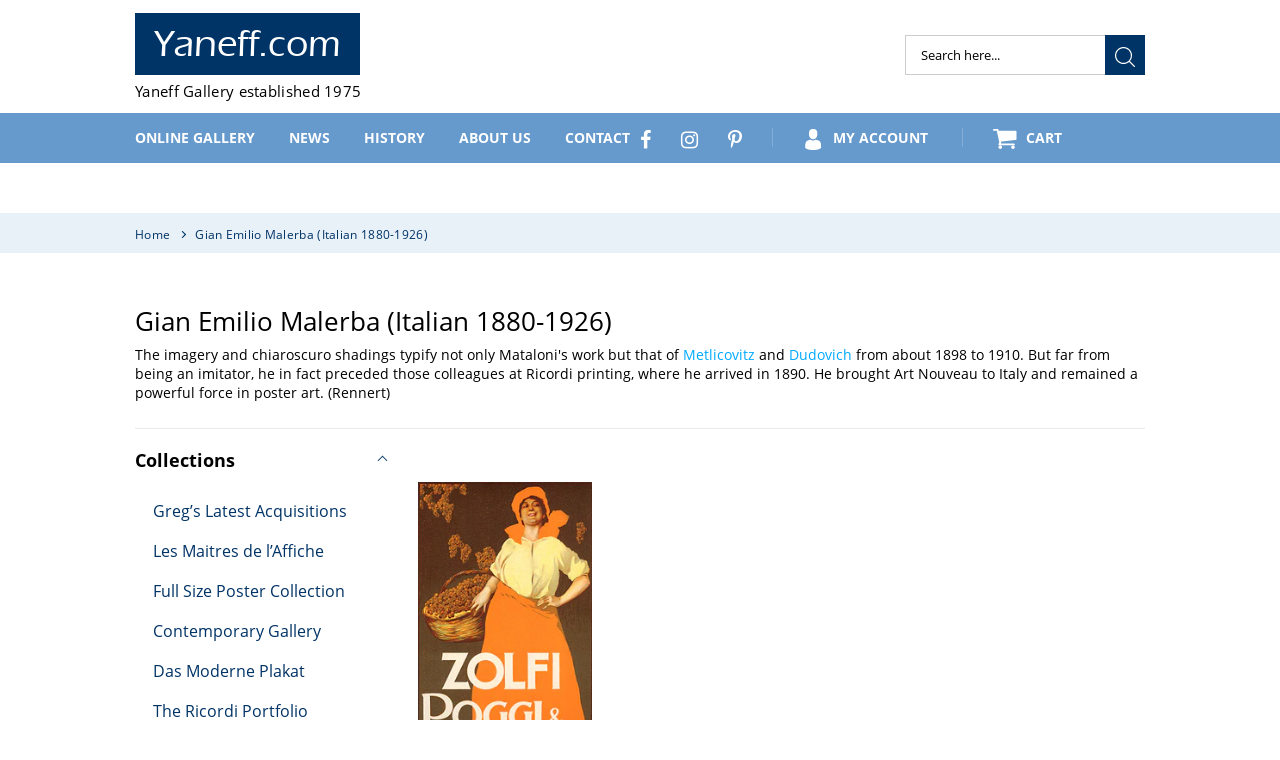

--- FILE ---
content_type: text/html; charset=utf-8
request_url: https://www.yaneff.com/collections/malerba
body_size: 24069
content:
<!doctype html>
<html class="no-js" lang="en">
<head>
  <meta charset="utf-8">
  <meta http-equiv="X-UA-Compatible" content="IE=edge,chrome=1">
  <meta name="viewport" content="width=device-width,initial-scale=1">
  <meta name="theme-color" content="#003366">
  <link rel="canonical" href="https://www.yaneff.com/collections/malerba"><link rel="shortcut icon" href="//www.yaneff.com/cdn/shop/files/Y-Combinator_32x32.png?v=1613742336" type="image/png"><title>Malerba - Poster Gallery
&ndash; Yaneff.com</title><meta name="description" content="Malerba - Poster Gallery"><!-- /snippets/social-meta-tags.liquid -->




<meta property="og:site_name" content="Yaneff.com">
<meta property="og:url" content="https://www.yaneff.com/collections/malerba">
<meta property="og:title" content="Gian Emilio Malerba (Italian 1880-1926)">
<meta property="og:type" content="product.group">
<meta property="og:description" content="Malerba - Poster Gallery">





<meta name="twitter:card" content="summary_large_image">
<meta name="twitter:title" content="Gian Emilio Malerba (Italian 1880-1926)">
<meta name="twitter:description" content="Malerba - Poster Gallery">



  <link rel="preload" href="//www.yaneff.com/cdn/shop/t/12/assets/_style.scss.css?v=97399987435173650441704765797" as="style"><noscript><link rel="stylesheet" href="//www.yaneff.com/cdn/shop/t/12/assets/_style.scss.css?v=97399987435173650441704765797"></noscript>
  <link href="//www.yaneff.com/cdn/shop/t/12/assets/_style.scss.css?v=97399987435173650441704765797" rel="stylesheet" type="text/css" media="all" />

 <link rel="stylesheet" href="//www.yaneff.com/cdn/shop/t/12/assets/_style.scss.css?v=97399987435173650441704765797" media="print">

  <link rel="preload" href="//www.yaneff.com/cdn/shop/t/12/assets/theme.scss.css?v=99913404718140776371768606071" as="style"><noscript><link rel="stylesheet" href="//www.yaneff.com/cdn/shop/t/12/assets/theme.scss.css?v=99913404718140776371768606071"></noscript>
  <link href="//www.yaneff.com/cdn/shop/t/12/assets/theme.scss.css?v=99913404718140776371768606071" rel="stylesheet" type="text/css" media="all" />

  <link rel="preload" href="//www.yaneff.com/cdn/shop/t/12/assets/owl.carousel.min.css?v=27665892989136452601612936309" as="style"><noscript><link rel="stylesheet" href="//www.yaneff.com/cdn/shop/t/12/assets/owl.carousel.min.css?v=27665892989136452601612936309"></noscript>
  <link href="//www.yaneff.com/cdn/shop/t/12/assets/owl.carousel.min.css?v=27665892989136452601612936309" rel="stylesheet" type="text/css" media="all" />

  <link rel="preload" href="//www.yaneff.com/cdn/shop/t/12/assets/fontawesome.min.scss.css?v=33683849340563260231768606536" as="style"><noscript><link rel="stylesheet" href="//www.yaneff.com/cdn/shop/t/12/assets/fontawesome.min.scss.css?v=33683849340563260231768606536"></noscript>
  <link href="//www.yaneff.com/cdn/shop/t/12/assets/fontawesome.min.scss.css?v=33683849340563260231768606536" rel="stylesheet" type="text/css" media="all" />

  

  

  <script>
    var theme = {
      strings: {
        addToCart: "Add to cart",
        soldOut: "Sold",
        unavailable: "Unavailable",
        regularPrice: "Regular price",
        sale: "Sale",
        showMore: "Show More",
        showLess: "Show Less",
        addressError: "Error looking up that address",
        addressNoResults: "No results for that address",
        addressQueryLimit: "You have exceeded the Google API usage limit. Consider upgrading to a \u003ca href=\"https:\/\/developers.google.com\/maps\/premium\/usage-limits\"\u003ePremium Plan\u003c\/a\u003e.",
        authError: "There was a problem authenticating your Google Maps account.",
        newWindow: "Opens in a new window.",
        external: "Opens external website.",
        newWindowExternal: "Opens external website in a new window.",
        quantityMinimumMessage: "Quantity must be 1 or more"
      },
      moneyFormat: "${{amount}}"
    }

    document.documentElement.className = document.documentElement.className.replace('no-js', 'js');
  </script><script src="//www.yaneff.com/cdn/shop/t/12/assets/lazysizes.js?v=68441465964607740661612936293" async="async"></script>
  <script src="//www.yaneff.com/cdn/shop/t/12/assets/vendor.js?v=45944203877863260381612936312" defer="defer"></script><script src="//www.yaneff.com/cdn/shop/t/12/assets/theme.js?v=28479688147443389771612936311" defer="defer"></script>

  <script>window.performance && window.performance.mark && window.performance.mark('shopify.content_for_header.start');</script><meta id="shopify-digital-wallet" name="shopify-digital-wallet" content="/15260188726/digital_wallets/dialog">
<meta name="shopify-checkout-api-token" content="f7a97d6c75624fab7c3655381dc3fcf4">
<meta id="in-context-paypal-metadata" data-shop-id="15260188726" data-venmo-supported="false" data-environment="production" data-locale="en_US" data-paypal-v4="true" data-currency="USD">
<link rel="alternate" type="application/atom+xml" title="Feed" href="/collections/malerba.atom" />
<link rel="alternate" type="application/json+oembed" href="https://www.yaneff.com/collections/malerba.oembed">
<script async="async" src="/checkouts/internal/preloads.js?locale=en-US"></script>
<link rel="preconnect" href="https://shop.app" crossorigin="anonymous">
<script async="async" src="https://shop.app/checkouts/internal/preloads.js?locale=en-US&shop_id=15260188726" crossorigin="anonymous"></script>
<script id="apple-pay-shop-capabilities" type="application/json">{"shopId":15260188726,"countryCode":"CA","currencyCode":"USD","merchantCapabilities":["supports3DS"],"merchantId":"gid:\/\/shopify\/Shop\/15260188726","merchantName":"Yaneff.com","requiredBillingContactFields":["postalAddress","email","phone"],"requiredShippingContactFields":["postalAddress","email","phone"],"shippingType":"shipping","supportedNetworks":["visa","masterCard","amex","discover","jcb"],"total":{"type":"pending","label":"Yaneff.com","amount":"1.00"},"shopifyPaymentsEnabled":true,"supportsSubscriptions":true}</script>
<script id="shopify-features" type="application/json">{"accessToken":"f7a97d6c75624fab7c3655381dc3fcf4","betas":["rich-media-storefront-analytics"],"domain":"www.yaneff.com","predictiveSearch":true,"shopId":15260188726,"locale":"en"}</script>
<script>var Shopify = Shopify || {};
Shopify.shop = "yaneff-usd.myshopify.com";
Shopify.locale = "en";
Shopify.currency = {"active":"USD","rate":"1.0"};
Shopify.country = "US";
Shopify.theme = {"name":"Production version 1.0 - Sizes fixed","id":83662143542,"schema_name":"Debut","schema_version":"11.3.0","theme_store_id":796,"role":"main"};
Shopify.theme.handle = "null";
Shopify.theme.style = {"id":null,"handle":null};
Shopify.cdnHost = "www.yaneff.com/cdn";
Shopify.routes = Shopify.routes || {};
Shopify.routes.root = "/";</script>
<script type="module">!function(o){(o.Shopify=o.Shopify||{}).modules=!0}(window);</script>
<script>!function(o){function n(){var o=[];function n(){o.push(Array.prototype.slice.apply(arguments))}return n.q=o,n}var t=o.Shopify=o.Shopify||{};t.loadFeatures=n(),t.autoloadFeatures=n()}(window);</script>
<script>
  window.ShopifyPay = window.ShopifyPay || {};
  window.ShopifyPay.apiHost = "shop.app\/pay";
  window.ShopifyPay.redirectState = null;
</script>
<script id="shop-js-analytics" type="application/json">{"pageType":"collection"}</script>
<script defer="defer" async type="module" src="//www.yaneff.com/cdn/shopifycloud/shop-js/modules/v2/client.init-shop-cart-sync_BT-GjEfc.en.esm.js"></script>
<script defer="defer" async type="module" src="//www.yaneff.com/cdn/shopifycloud/shop-js/modules/v2/chunk.common_D58fp_Oc.esm.js"></script>
<script defer="defer" async type="module" src="//www.yaneff.com/cdn/shopifycloud/shop-js/modules/v2/chunk.modal_xMitdFEc.esm.js"></script>
<script type="module">
  await import("//www.yaneff.com/cdn/shopifycloud/shop-js/modules/v2/client.init-shop-cart-sync_BT-GjEfc.en.esm.js");
await import("//www.yaneff.com/cdn/shopifycloud/shop-js/modules/v2/chunk.common_D58fp_Oc.esm.js");
await import("//www.yaneff.com/cdn/shopifycloud/shop-js/modules/v2/chunk.modal_xMitdFEc.esm.js");

  window.Shopify.SignInWithShop?.initShopCartSync?.({"fedCMEnabled":true,"windoidEnabled":true});

</script>
<script>
  window.Shopify = window.Shopify || {};
  if (!window.Shopify.featureAssets) window.Shopify.featureAssets = {};
  window.Shopify.featureAssets['shop-js'] = {"shop-cart-sync":["modules/v2/client.shop-cart-sync_DZOKe7Ll.en.esm.js","modules/v2/chunk.common_D58fp_Oc.esm.js","modules/v2/chunk.modal_xMitdFEc.esm.js"],"init-fed-cm":["modules/v2/client.init-fed-cm_B6oLuCjv.en.esm.js","modules/v2/chunk.common_D58fp_Oc.esm.js","modules/v2/chunk.modal_xMitdFEc.esm.js"],"shop-cash-offers":["modules/v2/client.shop-cash-offers_D2sdYoxE.en.esm.js","modules/v2/chunk.common_D58fp_Oc.esm.js","modules/v2/chunk.modal_xMitdFEc.esm.js"],"shop-login-button":["modules/v2/client.shop-login-button_QeVjl5Y3.en.esm.js","modules/v2/chunk.common_D58fp_Oc.esm.js","modules/v2/chunk.modal_xMitdFEc.esm.js"],"pay-button":["modules/v2/client.pay-button_DXTOsIq6.en.esm.js","modules/v2/chunk.common_D58fp_Oc.esm.js","modules/v2/chunk.modal_xMitdFEc.esm.js"],"shop-button":["modules/v2/client.shop-button_DQZHx9pm.en.esm.js","modules/v2/chunk.common_D58fp_Oc.esm.js","modules/v2/chunk.modal_xMitdFEc.esm.js"],"avatar":["modules/v2/client.avatar_BTnouDA3.en.esm.js"],"init-windoid":["modules/v2/client.init-windoid_CR1B-cfM.en.esm.js","modules/v2/chunk.common_D58fp_Oc.esm.js","modules/v2/chunk.modal_xMitdFEc.esm.js"],"init-shop-for-new-customer-accounts":["modules/v2/client.init-shop-for-new-customer-accounts_C_vY_xzh.en.esm.js","modules/v2/client.shop-login-button_QeVjl5Y3.en.esm.js","modules/v2/chunk.common_D58fp_Oc.esm.js","modules/v2/chunk.modal_xMitdFEc.esm.js"],"init-shop-email-lookup-coordinator":["modules/v2/client.init-shop-email-lookup-coordinator_BI7n9ZSv.en.esm.js","modules/v2/chunk.common_D58fp_Oc.esm.js","modules/v2/chunk.modal_xMitdFEc.esm.js"],"init-shop-cart-sync":["modules/v2/client.init-shop-cart-sync_BT-GjEfc.en.esm.js","modules/v2/chunk.common_D58fp_Oc.esm.js","modules/v2/chunk.modal_xMitdFEc.esm.js"],"shop-toast-manager":["modules/v2/client.shop-toast-manager_DiYdP3xc.en.esm.js","modules/v2/chunk.common_D58fp_Oc.esm.js","modules/v2/chunk.modal_xMitdFEc.esm.js"],"init-customer-accounts":["modules/v2/client.init-customer-accounts_D9ZNqS-Q.en.esm.js","modules/v2/client.shop-login-button_QeVjl5Y3.en.esm.js","modules/v2/chunk.common_D58fp_Oc.esm.js","modules/v2/chunk.modal_xMitdFEc.esm.js"],"init-customer-accounts-sign-up":["modules/v2/client.init-customer-accounts-sign-up_iGw4briv.en.esm.js","modules/v2/client.shop-login-button_QeVjl5Y3.en.esm.js","modules/v2/chunk.common_D58fp_Oc.esm.js","modules/v2/chunk.modal_xMitdFEc.esm.js"],"shop-follow-button":["modules/v2/client.shop-follow-button_CqMgW2wH.en.esm.js","modules/v2/chunk.common_D58fp_Oc.esm.js","modules/v2/chunk.modal_xMitdFEc.esm.js"],"checkout-modal":["modules/v2/client.checkout-modal_xHeaAweL.en.esm.js","modules/v2/chunk.common_D58fp_Oc.esm.js","modules/v2/chunk.modal_xMitdFEc.esm.js"],"shop-login":["modules/v2/client.shop-login_D91U-Q7h.en.esm.js","modules/v2/chunk.common_D58fp_Oc.esm.js","modules/v2/chunk.modal_xMitdFEc.esm.js"],"lead-capture":["modules/v2/client.lead-capture_BJmE1dJe.en.esm.js","modules/v2/chunk.common_D58fp_Oc.esm.js","modules/v2/chunk.modal_xMitdFEc.esm.js"],"payment-terms":["modules/v2/client.payment-terms_Ci9AEqFq.en.esm.js","modules/v2/chunk.common_D58fp_Oc.esm.js","modules/v2/chunk.modal_xMitdFEc.esm.js"]};
</script>
<script id="__st">var __st={"a":15260188726,"offset":-28800,"reqid":"375c8840-d491-4ccc-bb9c-3a5a939f9519-1769235488","pageurl":"www.yaneff.com\/collections\/malerba","u":"de991916e221","p":"collection","rtyp":"collection","rid":91791294518};</script>
<script>window.ShopifyPaypalV4VisibilityTracking = true;</script>
<script id="captcha-bootstrap">!function(){'use strict';const t='contact',e='account',n='new_comment',o=[[t,t],['blogs',n],['comments',n],[t,'customer']],c=[[e,'customer_login'],[e,'guest_login'],[e,'recover_customer_password'],[e,'create_customer']],r=t=>t.map((([t,e])=>`form[action*='/${t}']:not([data-nocaptcha='true']) input[name='form_type'][value='${e}']`)).join(','),a=t=>()=>t?[...document.querySelectorAll(t)].map((t=>t.form)):[];function s(){const t=[...o],e=r(t);return a(e)}const i='password',u='form_key',d=['recaptcha-v3-token','g-recaptcha-response','h-captcha-response',i],f=()=>{try{return window.sessionStorage}catch{return}},m='__shopify_v',_=t=>t.elements[u];function p(t,e,n=!1){try{const o=window.sessionStorage,c=JSON.parse(o.getItem(e)),{data:r}=function(t){const{data:e,action:n}=t;return t[m]||n?{data:e,action:n}:{data:t,action:n}}(c);for(const[e,n]of Object.entries(r))t.elements[e]&&(t.elements[e].value=n);n&&o.removeItem(e)}catch(o){console.error('form repopulation failed',{error:o})}}const l='form_type',E='cptcha';function T(t){t.dataset[E]=!0}const w=window,h=w.document,L='Shopify',v='ce_forms',y='captcha';let A=!1;((t,e)=>{const n=(g='f06e6c50-85a8-45c8-87d0-21a2b65856fe',I='https://cdn.shopify.com/shopifycloud/storefront-forms-hcaptcha/ce_storefront_forms_captcha_hcaptcha.v1.5.2.iife.js',D={infoText:'Protected by hCaptcha',privacyText:'Privacy',termsText:'Terms'},(t,e,n)=>{const o=w[L][v],c=o.bindForm;if(c)return c(t,g,e,D).then(n);var r;o.q.push([[t,g,e,D],n]),r=I,A||(h.body.append(Object.assign(h.createElement('script'),{id:'captcha-provider',async:!0,src:r})),A=!0)});var g,I,D;w[L]=w[L]||{},w[L][v]=w[L][v]||{},w[L][v].q=[],w[L][y]=w[L][y]||{},w[L][y].protect=function(t,e){n(t,void 0,e),T(t)},Object.freeze(w[L][y]),function(t,e,n,w,h,L){const[v,y,A,g]=function(t,e,n){const i=e?o:[],u=t?c:[],d=[...i,...u],f=r(d),m=r(i),_=r(d.filter((([t,e])=>n.includes(e))));return[a(f),a(m),a(_),s()]}(w,h,L),I=t=>{const e=t.target;return e instanceof HTMLFormElement?e:e&&e.form},D=t=>v().includes(t);t.addEventListener('submit',(t=>{const e=I(t);if(!e)return;const n=D(e)&&!e.dataset.hcaptchaBound&&!e.dataset.recaptchaBound,o=_(e),c=g().includes(e)&&(!o||!o.value);(n||c)&&t.preventDefault(),c&&!n&&(function(t){try{if(!f())return;!function(t){const e=f();if(!e)return;const n=_(t);if(!n)return;const o=n.value;o&&e.removeItem(o)}(t);const e=Array.from(Array(32),(()=>Math.random().toString(36)[2])).join('');!function(t,e){_(t)||t.append(Object.assign(document.createElement('input'),{type:'hidden',name:u})),t.elements[u].value=e}(t,e),function(t,e){const n=f();if(!n)return;const o=[...t.querySelectorAll(`input[type='${i}']`)].map((({name:t})=>t)),c=[...d,...o],r={};for(const[a,s]of new FormData(t).entries())c.includes(a)||(r[a]=s);n.setItem(e,JSON.stringify({[m]:1,action:t.action,data:r}))}(t,e)}catch(e){console.error('failed to persist form',e)}}(e),e.submit())}));const S=(t,e)=>{t&&!t.dataset[E]&&(n(t,e.some((e=>e===t))),T(t))};for(const o of['focusin','change'])t.addEventListener(o,(t=>{const e=I(t);D(e)&&S(e,y())}));const B=e.get('form_key'),M=e.get(l),P=B&&M;t.addEventListener('DOMContentLoaded',(()=>{const t=y();if(P)for(const e of t)e.elements[l].value===M&&p(e,B);[...new Set([...A(),...v().filter((t=>'true'===t.dataset.shopifyCaptcha))])].forEach((e=>S(e,t)))}))}(h,new URLSearchParams(w.location.search),n,t,e,['guest_login'])})(!0,!0)}();</script>
<script integrity="sha256-4kQ18oKyAcykRKYeNunJcIwy7WH5gtpwJnB7kiuLZ1E=" data-source-attribution="shopify.loadfeatures" defer="defer" src="//www.yaneff.com/cdn/shopifycloud/storefront/assets/storefront/load_feature-a0a9edcb.js" crossorigin="anonymous"></script>
<script crossorigin="anonymous" defer="defer" src="//www.yaneff.com/cdn/shopifycloud/storefront/assets/shopify_pay/storefront-65b4c6d7.js?v=20250812"></script>
<script data-source-attribution="shopify.dynamic_checkout.dynamic.init">var Shopify=Shopify||{};Shopify.PaymentButton=Shopify.PaymentButton||{isStorefrontPortableWallets:!0,init:function(){window.Shopify.PaymentButton.init=function(){};var t=document.createElement("script");t.src="https://www.yaneff.com/cdn/shopifycloud/portable-wallets/latest/portable-wallets.en.js",t.type="module",document.head.appendChild(t)}};
</script>
<script data-source-attribution="shopify.dynamic_checkout.buyer_consent">
  function portableWalletsHideBuyerConsent(e){var t=document.getElementById("shopify-buyer-consent"),n=document.getElementById("shopify-subscription-policy-button");t&&n&&(t.classList.add("hidden"),t.setAttribute("aria-hidden","true"),n.removeEventListener("click",e))}function portableWalletsShowBuyerConsent(e){var t=document.getElementById("shopify-buyer-consent"),n=document.getElementById("shopify-subscription-policy-button");t&&n&&(t.classList.remove("hidden"),t.removeAttribute("aria-hidden"),n.addEventListener("click",e))}window.Shopify?.PaymentButton&&(window.Shopify.PaymentButton.hideBuyerConsent=portableWalletsHideBuyerConsent,window.Shopify.PaymentButton.showBuyerConsent=portableWalletsShowBuyerConsent);
</script>
<script data-source-attribution="shopify.dynamic_checkout.cart.bootstrap">document.addEventListener("DOMContentLoaded",(function(){function t(){return document.querySelector("shopify-accelerated-checkout-cart, shopify-accelerated-checkout")}if(t())Shopify.PaymentButton.init();else{new MutationObserver((function(e,n){t()&&(Shopify.PaymentButton.init(),n.disconnect())})).observe(document.body,{childList:!0,subtree:!0})}}));
</script>
<link id="shopify-accelerated-checkout-styles" rel="stylesheet" media="screen" href="https://www.yaneff.com/cdn/shopifycloud/portable-wallets/latest/accelerated-checkout-backwards-compat.css" crossorigin="anonymous">
<style id="shopify-accelerated-checkout-cart">
        #shopify-buyer-consent {
  margin-top: 1em;
  display: inline-block;
  width: 100%;
}

#shopify-buyer-consent.hidden {
  display: none;
}

#shopify-subscription-policy-button {
  background: none;
  border: none;
  padding: 0;
  text-decoration: underline;
  font-size: inherit;
  cursor: pointer;
}

#shopify-subscription-policy-button::before {
  box-shadow: none;
}

      </style>

<script>window.performance && window.performance.mark && window.performance.mark('shopify.content_for_header.end');</script>
<meta property="og:image" content="https://cdn.shopify.com/s/files/1/0152/6018/8726/files/logo.jpg?height=628&pad_color=ffffff&v=1613762539&width=1200" />
<meta property="og:image:secure_url" content="https://cdn.shopify.com/s/files/1/0152/6018/8726/files/logo.jpg?height=628&pad_color=ffffff&v=1613762539&width=1200" />
<meta property="og:image:width" content="1200" />
<meta property="og:image:height" content="628" />
<link href="https://monorail-edge.shopifysvc.com" rel="dns-prefetch">
<script>(function(){if ("sendBeacon" in navigator && "performance" in window) {try {var session_token_from_headers = performance.getEntriesByType('navigation')[0].serverTiming.find(x => x.name == '_s').description;} catch {var session_token_from_headers = undefined;}var session_cookie_matches = document.cookie.match(/_shopify_s=([^;]*)/);var session_token_from_cookie = session_cookie_matches && session_cookie_matches.length === 2 ? session_cookie_matches[1] : "";var session_token = session_token_from_headers || session_token_from_cookie || "";function handle_abandonment_event(e) {var entries = performance.getEntries().filter(function(entry) {return /monorail-edge.shopifysvc.com/.test(entry.name);});if (!window.abandonment_tracked && entries.length === 0) {window.abandonment_tracked = true;var currentMs = Date.now();var navigation_start = performance.timing.navigationStart;var payload = {shop_id: 15260188726,url: window.location.href,navigation_start,duration: currentMs - navigation_start,session_token,page_type: "collection"};window.navigator.sendBeacon("https://monorail-edge.shopifysvc.com/v1/produce", JSON.stringify({schema_id: "online_store_buyer_site_abandonment/1.1",payload: payload,metadata: {event_created_at_ms: currentMs,event_sent_at_ms: currentMs}}));}}window.addEventListener('pagehide', handle_abandonment_event);}}());</script>
<script id="web-pixels-manager-setup">(function e(e,d,r,n,o){if(void 0===o&&(o={}),!Boolean(null===(a=null===(i=window.Shopify)||void 0===i?void 0:i.analytics)||void 0===a?void 0:a.replayQueue)){var i,a;window.Shopify=window.Shopify||{};var t=window.Shopify;t.analytics=t.analytics||{};var s=t.analytics;s.replayQueue=[],s.publish=function(e,d,r){return s.replayQueue.push([e,d,r]),!0};try{self.performance.mark("wpm:start")}catch(e){}var l=function(){var e={modern:/Edge?\/(1{2}[4-9]|1[2-9]\d|[2-9]\d{2}|\d{4,})\.\d+(\.\d+|)|Firefox\/(1{2}[4-9]|1[2-9]\d|[2-9]\d{2}|\d{4,})\.\d+(\.\d+|)|Chrom(ium|e)\/(9{2}|\d{3,})\.\d+(\.\d+|)|(Maci|X1{2}).+ Version\/(15\.\d+|(1[6-9]|[2-9]\d|\d{3,})\.\d+)([,.]\d+|)( \(\w+\)|)( Mobile\/\w+|) Safari\/|Chrome.+OPR\/(9{2}|\d{3,})\.\d+\.\d+|(CPU[ +]OS|iPhone[ +]OS|CPU[ +]iPhone|CPU IPhone OS|CPU iPad OS)[ +]+(15[._]\d+|(1[6-9]|[2-9]\d|\d{3,})[._]\d+)([._]\d+|)|Android:?[ /-](13[3-9]|1[4-9]\d|[2-9]\d{2}|\d{4,})(\.\d+|)(\.\d+|)|Android.+Firefox\/(13[5-9]|1[4-9]\d|[2-9]\d{2}|\d{4,})\.\d+(\.\d+|)|Android.+Chrom(ium|e)\/(13[3-9]|1[4-9]\d|[2-9]\d{2}|\d{4,})\.\d+(\.\d+|)|SamsungBrowser\/([2-9]\d|\d{3,})\.\d+/,legacy:/Edge?\/(1[6-9]|[2-9]\d|\d{3,})\.\d+(\.\d+|)|Firefox\/(5[4-9]|[6-9]\d|\d{3,})\.\d+(\.\d+|)|Chrom(ium|e)\/(5[1-9]|[6-9]\d|\d{3,})\.\d+(\.\d+|)([\d.]+$|.*Safari\/(?![\d.]+ Edge\/[\d.]+$))|(Maci|X1{2}).+ Version\/(10\.\d+|(1[1-9]|[2-9]\d|\d{3,})\.\d+)([,.]\d+|)( \(\w+\)|)( Mobile\/\w+|) Safari\/|Chrome.+OPR\/(3[89]|[4-9]\d|\d{3,})\.\d+\.\d+|(CPU[ +]OS|iPhone[ +]OS|CPU[ +]iPhone|CPU IPhone OS|CPU iPad OS)[ +]+(10[._]\d+|(1[1-9]|[2-9]\d|\d{3,})[._]\d+)([._]\d+|)|Android:?[ /-](13[3-9]|1[4-9]\d|[2-9]\d{2}|\d{4,})(\.\d+|)(\.\d+|)|Mobile Safari.+OPR\/([89]\d|\d{3,})\.\d+\.\d+|Android.+Firefox\/(13[5-9]|1[4-9]\d|[2-9]\d{2}|\d{4,})\.\d+(\.\d+|)|Android.+Chrom(ium|e)\/(13[3-9]|1[4-9]\d|[2-9]\d{2}|\d{4,})\.\d+(\.\d+|)|Android.+(UC? ?Browser|UCWEB|U3)[ /]?(15\.([5-9]|\d{2,})|(1[6-9]|[2-9]\d|\d{3,})\.\d+)\.\d+|SamsungBrowser\/(5\.\d+|([6-9]|\d{2,})\.\d+)|Android.+MQ{2}Browser\/(14(\.(9|\d{2,})|)|(1[5-9]|[2-9]\d|\d{3,})(\.\d+|))(\.\d+|)|K[Aa][Ii]OS\/(3\.\d+|([4-9]|\d{2,})\.\d+)(\.\d+|)/},d=e.modern,r=e.legacy,n=navigator.userAgent;return n.match(d)?"modern":n.match(r)?"legacy":"unknown"}(),u="modern"===l?"modern":"legacy",c=(null!=n?n:{modern:"",legacy:""})[u],f=function(e){return[e.baseUrl,"/wpm","/b",e.hashVersion,"modern"===e.buildTarget?"m":"l",".js"].join("")}({baseUrl:d,hashVersion:r,buildTarget:u}),m=function(e){var d=e.version,r=e.bundleTarget,n=e.surface,o=e.pageUrl,i=e.monorailEndpoint;return{emit:function(e){var a=e.status,t=e.errorMsg,s=(new Date).getTime(),l=JSON.stringify({metadata:{event_sent_at_ms:s},events:[{schema_id:"web_pixels_manager_load/3.1",payload:{version:d,bundle_target:r,page_url:o,status:a,surface:n,error_msg:t},metadata:{event_created_at_ms:s}}]});if(!i)return console&&console.warn&&console.warn("[Web Pixels Manager] No Monorail endpoint provided, skipping logging."),!1;try{return self.navigator.sendBeacon.bind(self.navigator)(i,l)}catch(e){}var u=new XMLHttpRequest;try{return u.open("POST",i,!0),u.setRequestHeader("Content-Type","text/plain"),u.send(l),!0}catch(e){return console&&console.warn&&console.warn("[Web Pixels Manager] Got an unhandled error while logging to Monorail."),!1}}}}({version:r,bundleTarget:l,surface:e.surface,pageUrl:self.location.href,monorailEndpoint:e.monorailEndpoint});try{o.browserTarget=l,function(e){var d=e.src,r=e.async,n=void 0===r||r,o=e.onload,i=e.onerror,a=e.sri,t=e.scriptDataAttributes,s=void 0===t?{}:t,l=document.createElement("script"),u=document.querySelector("head"),c=document.querySelector("body");if(l.async=n,l.src=d,a&&(l.integrity=a,l.crossOrigin="anonymous"),s)for(var f in s)if(Object.prototype.hasOwnProperty.call(s,f))try{l.dataset[f]=s[f]}catch(e){}if(o&&l.addEventListener("load",o),i&&l.addEventListener("error",i),u)u.appendChild(l);else{if(!c)throw new Error("Did not find a head or body element to append the script");c.appendChild(l)}}({src:f,async:!0,onload:function(){if(!function(){var e,d;return Boolean(null===(d=null===(e=window.Shopify)||void 0===e?void 0:e.analytics)||void 0===d?void 0:d.initialized)}()){var d=window.webPixelsManager.init(e)||void 0;if(d){var r=window.Shopify.analytics;r.replayQueue.forEach((function(e){var r=e[0],n=e[1],o=e[2];d.publishCustomEvent(r,n,o)})),r.replayQueue=[],r.publish=d.publishCustomEvent,r.visitor=d.visitor,r.initialized=!0}}},onerror:function(){return m.emit({status:"failed",errorMsg:"".concat(f," has failed to load")})},sri:function(e){var d=/^sha384-[A-Za-z0-9+/=]+$/;return"string"==typeof e&&d.test(e)}(c)?c:"",scriptDataAttributes:o}),m.emit({status:"loading"})}catch(e){m.emit({status:"failed",errorMsg:(null==e?void 0:e.message)||"Unknown error"})}}})({shopId: 15260188726,storefrontBaseUrl: "https://www.yaneff.com",extensionsBaseUrl: "https://extensions.shopifycdn.com/cdn/shopifycloud/web-pixels-manager",monorailEndpoint: "https://monorail-edge.shopifysvc.com/unstable/produce_batch",surface: "storefront-renderer",enabledBetaFlags: ["2dca8a86"],webPixelsConfigList: [{"id":"shopify-app-pixel","configuration":"{}","eventPayloadVersion":"v1","runtimeContext":"STRICT","scriptVersion":"0450","apiClientId":"shopify-pixel","type":"APP","privacyPurposes":["ANALYTICS","MARKETING"]},{"id":"shopify-custom-pixel","eventPayloadVersion":"v1","runtimeContext":"LAX","scriptVersion":"0450","apiClientId":"shopify-pixel","type":"CUSTOM","privacyPurposes":["ANALYTICS","MARKETING"]}],isMerchantRequest: false,initData: {"shop":{"name":"Yaneff.com","paymentSettings":{"currencyCode":"USD"},"myshopifyDomain":"yaneff-usd.myshopify.com","countryCode":"CA","storefrontUrl":"https:\/\/www.yaneff.com"},"customer":null,"cart":null,"checkout":null,"productVariants":[],"purchasingCompany":null},},"https://www.yaneff.com/cdn","fcfee988w5aeb613cpc8e4bc33m6693e112",{"modern":"","legacy":""},{"shopId":"15260188726","storefrontBaseUrl":"https:\/\/www.yaneff.com","extensionBaseUrl":"https:\/\/extensions.shopifycdn.com\/cdn\/shopifycloud\/web-pixels-manager","surface":"storefront-renderer","enabledBetaFlags":"[\"2dca8a86\"]","isMerchantRequest":"false","hashVersion":"fcfee988w5aeb613cpc8e4bc33m6693e112","publish":"custom","events":"[[\"page_viewed\",{}],[\"collection_viewed\",{\"collection\":{\"id\":\"91791294518\",\"title\":\"Gian Emilio Malerba (Italian 1880-1926)\",\"productVariants\":[{\"price\":{\"amount\":225.0,\"currencyCode\":\"USD\"},\"product\":{\"title\":\"Zolfi Poggi \u0026 Astengo\",\"vendor\":\"E. Malerba\",\"id\":\"2197146337334\",\"untranslatedTitle\":\"Zolfi Poggi \u0026 Astengo\",\"url\":\"\/products\/zolfi-poggi-astengo\",\"type\":\"\"},\"id\":\"20772162502710\",\"image\":{\"src\":\"\/\/www.yaneff.com\/cdn\/shop\/products\/r_65.jpg?v=1562134916\"},\"sku\":\"R. 65\",\"title\":\"10 in x 14 in  \\t25.5 cm x 35.5 cm\",\"untranslatedTitle\":\"10 in x 14 in  \\t25.5 cm x 35.5 cm\"}]}}]]"});</script><script>
  window.ShopifyAnalytics = window.ShopifyAnalytics || {};
  window.ShopifyAnalytics.meta = window.ShopifyAnalytics.meta || {};
  window.ShopifyAnalytics.meta.currency = 'USD';
  var meta = {"products":[{"id":2197146337334,"gid":"gid:\/\/shopify\/Product\/2197146337334","vendor":"E. Malerba","type":"","handle":"zolfi-poggi-astengo","variants":[{"id":20772162502710,"price":22500,"name":"Zolfi Poggi \u0026 Astengo - 10 in x 14 in  \t25.5 cm x 35.5 cm","public_title":"10 in x 14 in  \t25.5 cm x 35.5 cm","sku":"R. 65"}],"remote":false}],"page":{"pageType":"collection","resourceType":"collection","resourceId":91791294518,"requestId":"375c8840-d491-4ccc-bb9c-3a5a939f9519-1769235488"}};
  for (var attr in meta) {
    window.ShopifyAnalytics.meta[attr] = meta[attr];
  }
</script>
<script class="analytics">
  (function () {
    var customDocumentWrite = function(content) {
      var jquery = null;

      if (window.jQuery) {
        jquery = window.jQuery;
      } else if (window.Checkout && window.Checkout.$) {
        jquery = window.Checkout.$;
      }

      if (jquery) {
        jquery('body').append(content);
      }
    };

    var hasLoggedConversion = function(token) {
      if (token) {
        return document.cookie.indexOf('loggedConversion=' + token) !== -1;
      }
      return false;
    }

    var setCookieIfConversion = function(token) {
      if (token) {
        var twoMonthsFromNow = new Date(Date.now());
        twoMonthsFromNow.setMonth(twoMonthsFromNow.getMonth() + 2);

        document.cookie = 'loggedConversion=' + token + '; expires=' + twoMonthsFromNow;
      }
    }

    var trekkie = window.ShopifyAnalytics.lib = window.trekkie = window.trekkie || [];
    if (trekkie.integrations) {
      return;
    }
    trekkie.methods = [
      'identify',
      'page',
      'ready',
      'track',
      'trackForm',
      'trackLink'
    ];
    trekkie.factory = function(method) {
      return function() {
        var args = Array.prototype.slice.call(arguments);
        args.unshift(method);
        trekkie.push(args);
        return trekkie;
      };
    };
    for (var i = 0; i < trekkie.methods.length; i++) {
      var key = trekkie.methods[i];
      trekkie[key] = trekkie.factory(key);
    }
    trekkie.load = function(config) {
      trekkie.config = config || {};
      trekkie.config.initialDocumentCookie = document.cookie;
      var first = document.getElementsByTagName('script')[0];
      var script = document.createElement('script');
      script.type = 'text/javascript';
      script.onerror = function(e) {
        var scriptFallback = document.createElement('script');
        scriptFallback.type = 'text/javascript';
        scriptFallback.onerror = function(error) {
                var Monorail = {
      produce: function produce(monorailDomain, schemaId, payload) {
        var currentMs = new Date().getTime();
        var event = {
          schema_id: schemaId,
          payload: payload,
          metadata: {
            event_created_at_ms: currentMs,
            event_sent_at_ms: currentMs
          }
        };
        return Monorail.sendRequest("https://" + monorailDomain + "/v1/produce", JSON.stringify(event));
      },
      sendRequest: function sendRequest(endpointUrl, payload) {
        // Try the sendBeacon API
        if (window && window.navigator && typeof window.navigator.sendBeacon === 'function' && typeof window.Blob === 'function' && !Monorail.isIos12()) {
          var blobData = new window.Blob([payload], {
            type: 'text/plain'
          });

          if (window.navigator.sendBeacon(endpointUrl, blobData)) {
            return true;
          } // sendBeacon was not successful

        } // XHR beacon

        var xhr = new XMLHttpRequest();

        try {
          xhr.open('POST', endpointUrl);
          xhr.setRequestHeader('Content-Type', 'text/plain');
          xhr.send(payload);
        } catch (e) {
          console.log(e);
        }

        return false;
      },
      isIos12: function isIos12() {
        return window.navigator.userAgent.lastIndexOf('iPhone; CPU iPhone OS 12_') !== -1 || window.navigator.userAgent.lastIndexOf('iPad; CPU OS 12_') !== -1;
      }
    };
    Monorail.produce('monorail-edge.shopifysvc.com',
      'trekkie_storefront_load_errors/1.1',
      {shop_id: 15260188726,
      theme_id: 83662143542,
      app_name: "storefront",
      context_url: window.location.href,
      source_url: "//www.yaneff.com/cdn/s/trekkie.storefront.8d95595f799fbf7e1d32231b9a28fd43b70c67d3.min.js"});

        };
        scriptFallback.async = true;
        scriptFallback.src = '//www.yaneff.com/cdn/s/trekkie.storefront.8d95595f799fbf7e1d32231b9a28fd43b70c67d3.min.js';
        first.parentNode.insertBefore(scriptFallback, first);
      };
      script.async = true;
      script.src = '//www.yaneff.com/cdn/s/trekkie.storefront.8d95595f799fbf7e1d32231b9a28fd43b70c67d3.min.js';
      first.parentNode.insertBefore(script, first);
    };
    trekkie.load(
      {"Trekkie":{"appName":"storefront","development":false,"defaultAttributes":{"shopId":15260188726,"isMerchantRequest":null,"themeId":83662143542,"themeCityHash":"7354828312910307907","contentLanguage":"en","currency":"USD","eventMetadataId":"fff0e19f-0bab-45c6-9cb7-2605877f86df"},"isServerSideCookieWritingEnabled":true,"monorailRegion":"shop_domain","enabledBetaFlags":["65f19447"]},"Session Attribution":{},"S2S":{"facebookCapiEnabled":false,"source":"trekkie-storefront-renderer","apiClientId":580111}}
    );

    var loaded = false;
    trekkie.ready(function() {
      if (loaded) return;
      loaded = true;

      window.ShopifyAnalytics.lib = window.trekkie;

      var originalDocumentWrite = document.write;
      document.write = customDocumentWrite;
      try { window.ShopifyAnalytics.merchantGoogleAnalytics.call(this); } catch(error) {};
      document.write = originalDocumentWrite;

      window.ShopifyAnalytics.lib.page(null,{"pageType":"collection","resourceType":"collection","resourceId":91791294518,"requestId":"375c8840-d491-4ccc-bb9c-3a5a939f9519-1769235488","shopifyEmitted":true});

      var match = window.location.pathname.match(/checkouts\/(.+)\/(thank_you|post_purchase)/)
      var token = match? match[1]: undefined;
      if (!hasLoggedConversion(token)) {
        setCookieIfConversion(token);
        window.ShopifyAnalytics.lib.track("Viewed Product Category",{"currency":"USD","category":"Collection: malerba","collectionName":"malerba","collectionId":91791294518,"nonInteraction":true},undefined,undefined,{"shopifyEmitted":true});
      }
    });


        var eventsListenerScript = document.createElement('script');
        eventsListenerScript.async = true;
        eventsListenerScript.src = "//www.yaneff.com/cdn/shopifycloud/storefront/assets/shop_events_listener-3da45d37.js";
        document.getElementsByTagName('head')[0].appendChild(eventsListenerScript);

})();</script>
<script
  defer
  src="https://www.yaneff.com/cdn/shopifycloud/perf-kit/shopify-perf-kit-3.0.4.min.js"
  data-application="storefront-renderer"
  data-shop-id="15260188726"
  data-render-region="gcp-us-east1"
  data-page-type="collection"
  data-theme-instance-id="83662143542"
  data-theme-name="Debut"
  data-theme-version="11.3.0"
  data-monorail-region="shop_domain"
  data-resource-timing-sampling-rate="10"
  data-shs="true"
  data-shs-beacon="true"
  data-shs-export-with-fetch="true"
  data-shs-logs-sample-rate="1"
  data-shs-beacon-endpoint="https://www.yaneff.com/api/collect"
></script>
</head>

<body class="template-collection  malerba ">

  <a class="in-page-link visually-hidden skip-link" href="#MainContent">Skip to content</a>

  <div id="SearchDrawer" class="search-bar drawer drawer--top" role="dialog" aria-modal="true" aria-label="Search here...">
    <div class="search-bar__table">
      <div class="search-bar__table-cell search-bar__form-wrapper">
        <form class="search search-bar__form" action="/search" method="get" role="search">
          <input class="search__input search-bar__input" type="search" name="q" value="" placeholder="Search here..." aria-label="Search here...">
          <button class="search-bar__submit search__submit btn--link" type="submit">
            <svg xmlns="http://www.w3.org/2000/svg" width="20" height="20" viewBox="0 0 20 20">
    <path fill="#111" fill-rule="nonzero" d="M19.825 18.98l-4.86-4.86a8.493 8.493 0 0 0 2.093-5.592C17.058 3.823 13.23 0 8.53 0 3.825 0 .002 3.827.002 8.528c0 4.7 3.827 8.527 8.528 8.527 2.137 0 4.093-.789 5.592-2.093l4.86 4.86c.116.116.27.178.422.178a.6.6 0 0 0 .421-1.02zM1.195 8.528c0-4.045 3.29-7.33 7.33-7.33 4.045 0 7.33 3.29 7.33 7.33s-3.285 7.335-7.33 7.335c-4.04 0-7.33-3.29-7.33-7.335z"/>
</svg>
            <span class="icon__fallback-text">Submit</span>
          </button>
        </form>
      </div>
      <div class="search-bar__table-cell text-right">
        <button type="button" class="btn--link search-bar__close js-drawer-close">
          <svg aria-hidden="true" focusable="false" role="presentation" class="icon icon-close" viewBox="0 0 40 40"><path d="M23.868 20.015L39.117 4.78c1.11-1.108 1.11-2.77 0-3.877-1.109-1.108-2.773-1.108-3.882 0L19.986 16.137 4.737.904C3.628-.204 1.965-.204.856.904c-1.11 1.108-1.11 2.77 0 3.877l15.249 15.234L.855 35.248c-1.108 1.108-1.108 2.77 0 3.877.555.554 1.248.831 1.942.831s1.386-.277 1.94-.83l15.25-15.234 15.248 15.233c.555.554 1.248.831 1.941.831s1.387-.277 1.941-.83c1.11-1.109 1.11-2.77 0-3.878L23.868 20.015z" class="layer"/></svg>

          <span class="icon__fallback-text">Close search</span>
        </button>
      </div>
    </div>
  </div>

  <div id="shopify-section-header" class="shopify-section"><div data-section-id="header" data-section-type="header-section">

  <header class="section-container--full" role="banner">
    <div class="wrapper">
      <div class="grid grid--no-gutters site__header site-header__mobile-nav">

        <div class="grid__item large-up--one-half medium-up--one-half small--one-whole">
          <div class="header__logo">
            <h1 class="logo">
            
              <a class="site-header__logo-link" href="/">Yaneff.com</a>
            
            </h1>
            <h6>Yaneff Gallery established 1975</h6>
          </div>
        </div>

        <div class="grid__item large-up--one-half medium-up--one-half small--one-whole menu-cart_wrapper text-right">
          <div class="header__search small--hide">
            <form action="/search" method="get" class="search--focus " role="search">
	<input class="search__input"
	type="search"
	name="q"
	placeholder="Search here..."
	aria-label="Search here...">
	<button class="search-btn" type="submit">
	<svg xmlns="http://www.w3.org/2000/svg" width="20" height="20" viewBox="0 0 20 20">
    <path fill="#FFF" fill-rule="nonzero" d="M19.825 18.98l-4.86-4.86a8.493 8.493 0 0 0 2.093-5.592C17.058 3.823 13.23 0 8.53 0 3.825 0 .002 3.827.002 8.528c0 4.7 3.827 8.527 8.528 8.527 2.137 0 4.093-.789 5.592-2.093l4.86 4.86c.116.116.27.178.422.178a.6.6 0 0 0 .421-1.02zM1.195 8.528c0-4.045 3.29-7.33 7.33-7.33 4.045 0 7.33 3.29 7.33 7.33s-3.285 7.335-7.33 7.335c-4.04 0-7.33-3.29-7.33-7.335z"/>
</svg>

	<span class="icon__fallback-text">Submit</span>
	</button>
</form>

          </div>

          <button type="button" class="btn--link site-header__icon site-header__search-toggle js-drawer-open-top small--hide">
            <svg xmlns="http://www.w3.org/2000/svg" width="20" height="20" viewBox="0 0 20 20">
    <path fill="#FFF" fill-rule="nonzero" d="M19.825 18.98l-4.86-4.86a8.493 8.493 0 0 0 2.093-5.592C17.058 3.823 13.23 0 8.53 0 3.825 0 .002 3.827.002 8.528c0 4.7 3.827 8.527 8.528 8.527 2.137 0 4.093-.789 5.592-2.093l4.86 4.86c.116.116.27.178.422.178a.6.6 0 0 0 .421-1.02zM1.195 8.528c0-4.045 3.29-7.33 7.33-7.33 4.045 0 7.33 3.29 7.33 7.33s-3.285 7.335-7.33 7.335c-4.04 0-7.33-3.29-7.33-7.335z"/>
</svg>

            <span class="icon__fallback-text">Search</span>
          </button>

          
            <button type="button" class="btn--link site-header__icon site-header__menu js-mobile-nav-toggle text-center mobile-nav--open" aria-controls="MobileNav"  aria-expanded="false" aria-label="Menu">
              <svg aria-hidden="true" focusable="false" role="presentation" class="icon icon-hamburger" viewBox="0 0 37 40"><path d="M33.5 25h-30c-1.1 0-2-.9-2-2s.9-2 2-2h30c1.1 0 2 .9 2 2s-.9 2-2 2zm0-11.5h-30c-1.1 0-2-.9-2-2s.9-2 2-2h30c1.1 0 2 .9 2 2s-.9 2-2 2zm0 23h-30c-1.1 0-2-.9-2-2s.9-2 2-2h30c1.1 0 2 .9 2 2s-.9 2-2 2z"/></svg>
              <svg aria-hidden="true" focusable="false" role="presentation" class="icon icon-close" viewBox="0 0 37 40"><path d="M21.3 23l11-11c.8-.8.8-2 0-2.8-.8-.8-2-.8-2.8 0l-11 11-11-11c-.8-.8-2-.8-2.8 0-.8.8-.8 2 0 2.8l11 11-11 11c-.8.8-.8 2 0 2.8.4.4.9.6 1.4.6s1-.2 1.4-.6l11-11 11 11c.4.4.9.6 1.4.6s1-.2 1.4-.6c.8-.8.8-2 0-2.8l-11-11z"/></svg>
              <span> MENU</span>
            </button>
          

          <a href="/cart" class="btn--link site-header_icon border-left site-header__cart medium-up--hide text-center">
            <span class="block">
              <svg xmlns="http://www.w3.org/2000/svg" width="24" height="24" viewBox="0 0 24 20">
    <g fill="#FFF" fill-rule="nonzero">
        <path d="M18.136 18.164c0 .5.178.928.532 1.282.354.354.781.531 1.282.531.5 0 .928-.177 1.282-.531.355-.354.532-.781.532-1.282s-.177-.928-.532-1.283a1.748 1.748 0 0 0-1.282-.531c-.5 0-.928.177-1.282.531a1.749 1.749 0 0 0-.532 1.283z"/>
        <path d="M23.308 2.11a.871.871 0 0 0-.638-.27H5.653c-.01-.066-.03-.186-.063-.36a63.165 63.165 0 0 1-.078-.419 2.5 2.5 0 0 0-.107-.375 1.13 1.13 0 0 0-.184-.347.904.904 0 0 0-.687-.312H.907a.872.872 0 0 0-.638.27A.872.872 0 0 0 0 .933c0 .245.09.458.27.637.179.18.391.27.637.27h2.89L6.305 13.5c-.019.039-.116.218-.29.54-.175.32-.315.601-.418.842-.104.241-.156.428-.156.56 0 .246.09.458.269.638.18.179.392.269.638.269H20.856c.246 0 .459-.09.638-.269.18-.18.27-.392.27-.638a.87.87 0 0 0-.27-.637.872.872 0 0 0-.638-.27H7.821c.227-.453.34-.755.34-.906 0-.095-.012-.2-.035-.312a12.86 12.86 0 0 0-.085-.376 3.564 3.564 0 0 1-.064-.304l14.793-1.729a.88.88 0 0 0 .58-.305.893.893 0 0 0 .227-.602V2.748a.872.872 0 0 0-.269-.638z"/>
        <path d="M5.44 18.164c0 .5.178.928.532 1.282.355.354.782.531 1.283.531.5 0 .928-.177 1.282-.531.354-.354.531-.781.531-1.282s-.177-.928-.531-1.283a1.748 1.748 0 0 0-1.282-.531c-.501 0-.929.177-1.283.531a1.748 1.748 0 0 0-.531 1.283z"/>
    </g>
</svg>

              <span class="not-social-media">CART</span>
              
            </span>
          </a>
        </div>

      </div>
    </div>
  </header>

  <div class="header-block">
    <div class="section-container--full">
      <div class="wrapper">
        <div class="grid grid--no-gutters">
          <div class="grid__item large-up--one-half medium-up--one-half">
            <ul class="list--inline  small--hide" id="SiteNav">
  



    
      <li >
        <a href="/collections/online-gallery"
          class="site-nav__link site-nav__link--main"
          
        >
          <span class="site-nav__label">Online Gallery</span>
        </a>
      </li>
    
  



    
      <li >
        <a href="/blogs/news"
          class="site-nav__link site-nav__link--main"
          
        >
          <span class="site-nav__label">News</span>
        </a>
      </li>
    
  



    
      <li >
        <a href="/pages/history"
          class="site-nav__link site-nav__link--main"
          
        >
          <span class="site-nav__label">History</span>
        </a>
      </li>
    
  



    
      <li >
        <a href="/pages/about-us"
          class="site-nav__link site-nav__link--main"
          
        >
          <span class="site-nav__label">About Us</span>
        </a>
      </li>
    
  



    
      <li >
        <a href="/pages/contact"
          class="site-nav__link site-nav__link--main"
          
        >
          <span class="site-nav__label">Contact</span>
        </a>
      </li>
    
  
</ul>

            <nav class="mobile-nav-wrapper medium-up--hide" role="navigation">
      <ul id="MobileNav" class="mobile-nav">
        <li class="mobile-nav__item border-bottom">
            
              <a href="/collections/online-gallery"
                class="mobile-nav__link"
                
              >
                <span class="mobile-nav__label">Online Gallery</span>
              </a>
            
          </li>
        <li class="mobile-nav__item border-bottom">
            
              <a href="/blogs/news"
                class="mobile-nav__link"
                
              >
                <span class="mobile-nav__label">News</span>
              </a>
            
          </li>
        <li class="mobile-nav__item border-bottom">
            
              <a href="/pages/history"
                class="mobile-nav__link"
                
              >
                <span class="mobile-nav__label">History</span>
              </a>
            
          </li>
        <li class="mobile-nav__item border-bottom">
            
              <a href="/pages/about-us"
                class="mobile-nav__link"
                
              >
                <span class="mobile-nav__label">About Us</span>
              </a>
            
          </li>
        <li class="mobile-nav__item">
            
              <a href="/pages/contact"
                class="mobile-nav__link"
                
              >
                <span class="mobile-nav__label">Contact</span>
              </a>
            
          </li>
        
        
      </ul>
      <div class="header__search">
        <form action="/search" method="get" class="search--focus " role="search">
	<input class="search__input"
	type="search"
	name="q"
	placeholder="Search here..."
	aria-label="Search here...">
	<button class="search-btn" type="submit">
	<svg xmlns="http://www.w3.org/2000/svg" width="20" height="20" viewBox="0 0 20 20">
    <path fill="#FFF" fill-rule="nonzero" d="M19.825 18.98l-4.86-4.86a8.493 8.493 0 0 0 2.093-5.592C17.058 3.823 13.23 0 8.53 0 3.825 0 .002 3.827.002 8.528c0 4.7 3.827 8.527 8.528 8.527 2.137 0 4.093-.789 5.592-2.093l4.86 4.86c.116.116.27.178.422.178a.6.6 0 0 0 .421-1.02zM1.195 8.528c0-4.045 3.29-7.33 7.33-7.33 4.045 0 7.33 3.29 7.33 7.33s-3.285 7.335-7.33 7.335c-4.04 0-7.33-3.29-7.33-7.335z"/>
</svg>

	<span class="icon__fallback-text">Submit</span>
	</button>
</form>
 
      </div>
      <div class="icons">
        
          
            <a href="/account/login" class="site-header_icon site-header__account text-left">
              <span>
                <svg xmlns="http://www.w3.org/2000/svg" width="21" height="21" viewBox="0 0 16 20">
    <g fill="#FFF" fill-rule="nonzero">
        <path d="M7.657 9.781c2.224 0 4.027-2.19 4.027-4.89C11.684 2.19 11.092 0 7.657 0 4.223 0 3.631 2.19 3.631 4.89c0 2.702 1.802 4.891 4.026 4.891zM.074 17.264c-.002-.194-.003-.055 0 0zM15.283 17.377c.004-.045.001-.312 0 0z"/>
        <path d="M15.253 17.051c-.074-4.705-.689-6.046-5.391-6.894 0 0-.662.843-2.205.843-1.543 0-2.205-.843-2.205-.843-4.651.839-5.303 2.16-5.389 6.741-.007.375-.01.394-.011.35v.495S1.173 20 7.658 20s7.605-2.257 7.605-2.257v-.366c-.001.027-.004-.025-.009-.326z"/>
    </g>
</svg>
                <span class="not-social-media">MY ACCOUNT</span>
              </span>
            </a>
          
        
        
  <ul class="list--inline site-header_icon social-icons text-center"><li>
        <a class="social-icons__link" href="https://www.facebook.com/Yaneffcom-207960699224765/" target="_blank" aria-describedby="a11y-external-message" rel="noopener noreferrer">
          <span class="fa fa-facebook"></span>
          <span class="icon__fallback-text">Facebook</span>
        </a>
      </li><li>
        <a class="social-icons__link" href="https://www.instagram.com/yaneff_com/" target="_blank" aria-describedby="a11y-external-message" rel="noopener noreferrer">
          <span class="fa fa-instagram"></span>
          <span class="icon__fallback-text">Instagram</span>
        </a>
      </li><li>
        <a class="social-icons__link" href="http://www.pinterest.com/posterbyyaneff/" target="_blank" aria-describedby="a11y-external-message" rel="noopener noreferrer">
          <span class="fa fa-pinterest-p"></span>
          <span class="icon__fallback-text">Pinterest</span>
        </a>
      </li>
  </ul>

      </div>
    </nav>
          </div>
          <div class="grid__item large-up--one-half medium-up--one-half small--hide account-cart__wrapper">
            <div class="icons pull-right">
              
  <ul class="list--inline site-header_icon social-icons text-center"><li>
        <a class="social-icons__link" href="https://www.facebook.com/Yaneffcom-207960699224765/" target="_blank" aria-describedby="a11y-external-message" rel="noopener noreferrer">
          <span class="fa fa-facebook"></span>
          <span class="icon__fallback-text">Facebook</span>
        </a>
      </li><li>
        <a class="social-icons__link" href="https://www.instagram.com/yaneff_com/" target="_blank" aria-describedby="a11y-external-message" rel="noopener noreferrer">
          <span class="fa fa-instagram"></span>
          <span class="icon__fallback-text">Instagram</span>
        </a>
      </li><li>
        <a class="social-icons__link" href="http://www.pinterest.com/posterbyyaneff/" target="_blank" aria-describedby="a11y-external-message" rel="noopener noreferrer">
          <span class="fa fa-pinterest-p"></span>
          <span class="icon__fallback-text">Pinterest</span>
        </a>
      </li>
  </ul>

              
                
                  <a href="/account/login" class="site-header_icon site-header__account">
                    <span class="block">
                      <svg xmlns="http://www.w3.org/2000/svg" width="21" height="21" viewBox="0 0 16 20">
    <g fill="#FFF" fill-rule="nonzero">
        <path d="M7.657 9.781c2.224 0 4.027-2.19 4.027-4.89C11.684 2.19 11.092 0 7.657 0 4.223 0 3.631 2.19 3.631 4.89c0 2.702 1.802 4.891 4.026 4.891zM.074 17.264c-.002-.194-.003-.055 0 0zM15.283 17.377c.004-.045.001-.312 0 0z"/>
        <path d="M15.253 17.051c-.074-4.705-.689-6.046-5.391-6.894 0 0-.662.843-2.205.843-1.543 0-2.205-.843-2.205-.843-4.651.839-5.303 2.16-5.389 6.741-.007.375-.01.394-.011.35v.495S1.173 20 7.658 20s7.605-2.257 7.605-2.257v-.366c-.001.027-.004-.025-.009-.326z"/>
    </g>
</svg>
                      <span class="not-social-media">MY ACCOUNT</span>
                    </span>
                  </a>
                
              
            
              <a href="/cart" class="site-header_icon site-header__cart">
                <span class="block">
                  <svg xmlns="http://www.w3.org/2000/svg" width="24" height="24" viewBox="0 0 24 20">
    <g fill="#FFF" fill-rule="nonzero">
        <path d="M18.136 18.164c0 .5.178.928.532 1.282.354.354.781.531 1.282.531.5 0 .928-.177 1.282-.531.355-.354.532-.781.532-1.282s-.177-.928-.532-1.283a1.748 1.748 0 0 0-1.282-.531c-.5 0-.928.177-1.282.531a1.749 1.749 0 0 0-.532 1.283z"/>
        <path d="M23.308 2.11a.871.871 0 0 0-.638-.27H5.653c-.01-.066-.03-.186-.063-.36a63.165 63.165 0 0 1-.078-.419 2.5 2.5 0 0 0-.107-.375 1.13 1.13 0 0 0-.184-.347.904.904 0 0 0-.687-.312H.907a.872.872 0 0 0-.638.27A.872.872 0 0 0 0 .933c0 .245.09.458.27.637.179.18.391.27.637.27h2.89L6.305 13.5c-.019.039-.116.218-.29.54-.175.32-.315.601-.418.842-.104.241-.156.428-.156.56 0 .246.09.458.269.638.18.179.392.269.638.269H20.856c.246 0 .459-.09.638-.269.18-.18.27-.392.27-.638a.87.87 0 0 0-.27-.637.872.872 0 0 0-.638-.27H7.821c.227-.453.34-.755.34-.906 0-.095-.012-.2-.035-.312a12.86 12.86 0 0 0-.085-.376 3.564 3.564 0 0 1-.064-.304l14.793-1.729a.88.88 0 0 0 .58-.305.893.893 0 0 0 .227-.602V2.748a.872.872 0 0 0-.269-.638z"/>
        <path d="M5.44 18.164c0 .5.178.928.532 1.282.355.354.782.531 1.283.531.5 0 .928-.177 1.282-.531.354-.354.531-.781.531-1.282s-.177-.928-.531-1.283a1.748 1.748 0 0 0-1.282-.531c-.501 0-.929.177-1.283.531a1.748 1.748 0 0 0-.531 1.283z"/>
    </g>
</svg>

                  <span class="not-social-media">CART</span>
                  
                </span>
              </a>
              <a href="#swym-wishlist" class="site-header_icon swym-wishlist">
                <span class="block">
                  <span class="badge"></span>
                  <i aria-hidden="true" focusable="false" role="presentation" class="fa fa-heart"></i>
                </span>
              </a>
              
            </div>
          </div>
        </div>
      </div>
    </div>
  </div>
</div>

<script type="application/ld+json">
{
  "@context": "http://schema.org",
  "@type": "Organization",
  "name": "Yaneff.com",
  
  "sameAs": [
    "",
    "https:\/\/www.facebook.com\/Yaneffcom-207960699224765\/",
    "http:\/\/www.pinterest.com\/posterbyyaneff\/",
    "https:\/\/www.instagram.com\/yaneff_com\/",
    "",
    "",
    "",
    ""
  ],
  "url": "https:\/\/www.yaneff.com"
}
</script>




</div>

  <div class="page-container" id="PageContainer">

    <main class="main--content js-focus-hidden" id="MainContent" role="main" tabindex="-1">
      

<div id="shopify-section-collection-template" class="shopify-section"><div class="breadcrumbs">
  <div class="section-container--full">
    <div class="wrapper">
      <!-- /snippets/breadcrumb.liquid -->
      
      
        <nav class="breadcrumb" role="navigation" aria-label="breadcrumbs">
          <a href="/" title="Home">Home</a>

          

            <span class="arrow-right"></span>
            
              <span>Gian Emilio Malerba (Italian 1880-1926)</span>
            

          
        </nav>
      
    </div>
  </div>
</div>






<div data-section-id="collection-template" data-section-type="collection-template" class="collection-parentdiv">
  <div class="section-container--full">
    <div class="wrapper">
      <header class="collection-header">
        <div class="section-header text-left">
          
          
            <div class="section_text text-left">
              <h1>
                <span role="text">
                  <span class="visually-hidden">Collection: </span>
                  Gian Emilio Malerba (Italian 1880-1926)
                </span>
              </h1>
              
              
                <div class="rte">
                  <p><span style="color: #000000;">The imagery and chiaroscuro shadings typify not only Mataloni's work but that of <span style="color: #00aaff;"><a href="/collections/metlicovitz" style="color: #00aaff;">Metlicovitz</a></span> and <span style="color: #00aaff;"><a href="/collections/dudovich" style="color: #00aaff;">Dudovich</a></span> from about 1898 to 1910. But far from being an imitator, he in fact preceded those colleagues at Ricordi printing, where he arrived in 1890. He brought Art Nouveau to Italy and remained a powerful force in poster art. (Rennert)</span></p>
                </div>
              
            </div>
          
        </div>
      </header>
    </div>
  </div>

  <div class="section-container--full" id="Collection">
    <div class="wrapper"><div class="grid grid-no--gutters">
        <div class="grid__item large-up--one-quarter collection-sidebar">

          <div class="collection-filter">        
            
              <div class="filter-wrapper">
                <button class="accordion">Collections</button>
                <div class="panel">
                  <ul class="collection_child">
                    
                    
                      <li class="side_nav_title_container_child">
                        <a class="side_nav_title_child" href="/collections/greg-s-latest-acquisitions">
                          Greg’s Latest Acquisitions
                        </a>
                      </li>
                    
                      <li class="side_nav_title_container_child">
                        <a class="side_nav_title_child" href="/collections/les-maitres-de-l-affiche">
                          Les Maitres de l’Affiche
                        </a>
                      </li>
                    
                      <li class="side_nav_title_container_child">
                        <a class="side_nav_title_child" href="/collections/full-size-poster-collection">
                          Full Size Poster Collection
                        </a>
                      </li>
                    
                      <li class="side_nav_title_container_child">
                        <a class="side_nav_title_child" href="/collections/contemporary-gallery">
                          Contemporary Gallery
                        </a>
                      </li>
                    
                      <li class="side_nav_title_container_child">
                        <a class="side_nav_title_child" href="/collections/das-moderne-plakat">
                          Das Moderne Plakat
                        </a>
                      </li>
                    
                      <li class="side_nav_title_container_child">
                        <a class="side_nav_title_child" href="/collections/the-ricordi-portfolio">
                          The Ricordi Portfolio
                        </a>
                      </li>
                    
                      <li class="side_nav_title_container_child">
                        <a class="side_nav_title_child" href="/collections/lestampe-moderne">
                          L'Estampe Moderne
                        </a>
                      </li>
                    
                      <li class="side_nav_title_container_child">
                        <a class="side_nav_title_child" href="/collections/ludwig-hohlwein">
                          Ludwig Hohlwein
                        </a>
                      </li>
                    
                      <li class="side_nav_title_container_child">
                        <a class="side_nav_title_child" href="/collections/hommage-to-lautrec">
                          Hommage to Lautrec
                        </a>
                      </li>
                    
                      <li class="side_nav_title_container_child">
                        <a class="side_nav_title_child" href="/collections/german-graphic-design">
                          German Graphic Design
                        </a>
                      </li>
                    

                    
                      <li class="side_nav_title_container_child sub-grand-child"><a href="/collections/picasso-and-friends">Picasso and friends</a>
                        <span class="accordion-child"></span>
                        <ul style="display: none;">
                          
                          
                            <li class="side_nav_title_container_child">
                              <a class="side_nav_title_child" href="/collections/friends-picasso">
                                Picasso
                              </a>
                            </li>
                          
                            <li class="side_nav_title_container_child">
                              <a class="side_nav_title_child" href="/collections/friends-matisse">
                                 Matisse
                              </a>
                            </li>
                          
                            <li class="side_nav_title_container_child">
                              <a class="side_nav_title_child" href="/collections/friends-chagall">
                                 Chagall
                              </a>
                            </li>
                          
                            <li class="side_nav_title_container_child">
                              <a class="side_nav_title_child" href="/collections/friends-miro">
                                 Miro
                              </a>
                            </li>
                          
                            <li class="side_nav_title_container_child">
                              <a class="side_nav_title_child" href="/collections/friends-dufy">
                                 Dufy
                              </a>
                            </li>
                          
                            <li class="side_nav_title_container_child">
                              <a class="side_nav_title_child" href="/collections/friends-leger">
                                 Leger
                              </a>
                            </li>
                          
                        </ul>
                      </li>
                    

                  </ul>
                </div> <!-- End of panel -->
              </div> <!-- End of filter wrapper -->
            

            
            
              <div class="filter-wrapper">
                <span class="accordion-heading">Most Popular Artists</span>
                <div class="panel">
                  <ul class="collection_child">
                    
<li class="side_nav_title_container_child">
                          <a class="side_nav_title_child" href="/collections/jules-cheret">
                          Jules Cheret
                          </a>
                        </li>
<li class="side_nav_title_container_child">
                          <a class="side_nav_title_child" href="/collections/mucha">
                          Alphonse Mucha
                          </a>
                        </li>
<li class="side_nav_title_container_child">
                          <a class="side_nav_title_child" href="/collections/toulouse-lautrec-1">
                          Toulouse-Lautrec
                          </a>
                        </li>
<li class="side_nav_title_container_child">
                          <a class="side_nav_title_child" href="/collections/steinlen">
                          T.A. Steinlen
                          </a>
                        </li>
<li class="side_nav_title_container_child">
                          <a class="side_nav_title_child" href="/collections/cappiello">
                          Cappiello
                          </a>
                        </li>
















</ul>
                </div> <!-- End of panel -->
              </div> <!-- End of filter wrapper -->
            

            

            
<style>
  .accordion-heading,
  button.accordion {
    font-family: 'Open Sans', sans-serif;
    font-size: 18px;
    font-weight: bold;
    line-height: 2.67;
    padding: 7px 0;
    color: #000;
    outline: none;
    border: none;
    width: 100%;
    transition: 0.4s;
    background-color: unset;
    text-align: left;
    position: relative;
  }

  .accordion-heading + .panel {
    max-height: none !important;
  }

  button.accordion:after {
    content: '';
    position: absolute;
    width: 0;
    height: 0;
    border: solid #036;
    border-width: 0 1px 1px 0;
    display: inline-block;
    padding: 3px;
    transform: rotate(45deg);
    -webkit-transform: rotate(45deg);
    -moz-transform: rotate(45deg);
    right: 2px;
    top: 25px;
  }

  button.accordion.active:after {
    transform: rotate(225deg);
    -webkit-transform: rotate(225deg);
    -moz-transform: rotate(225deg);
    top: 28px;
  }

  div.panel {
    padding: 0 18px;
    background-color: white;
    max-height: 0;
    overflow: hidden;
    transition: max-height 0.2s ease-out;
  }

  div.panel ul li:last-of-type {
    margin-bottom: 11px;
  }
</style>


  

<script>
  // W3C's JS Code
  var acc = document.getElementsByClassName("accordion");
  var i;

  // Open the first accordion
  var firstAccordion = acc[0];
  var firstPanel = firstAccordion.nextElementSibling;
  firstAccordion.classList.add("active");
  firstPanel.style.maxHeight = firstPanel.scrollHeight + "px";

  // Add onclick listener to every accordion element
  for (i = 0; i < acc.length; i++) {
    acc[i].onclick = function() {
      // For toggling purposes detect if the clicked section is already "active"
      var isActive = this.classList.contains("active");

      // Close all accordions
      var allAccordions = document.getElementsByClassName("accordion");
      for (j = 0; j < allAccordions.length; j++) {
        // Remove active class from section header
        allAccordions[j].classList.remove("active");

        // Remove the max-height class from the panel to close it
        var panel = allAccordions[j].nextElementSibling;
        var maxHeightValue = getStyle(panel, "maxHeight");

      if (maxHeightValue !== "0px") {
          panel.style.maxHeight = null;
        }
      }

      // Toggle the clicked section using a ternary operator
      isActive ? this.classList.remove("active") : this.classList.add("active");

      // Toggle the panel element
      var panel = this.nextElementSibling;
      var maxHeightValue = getStyle(panel, "maxHeight");

      if (maxHeightValue !== "0px") {
        panel.style.maxHeight = null;
      } else {
        panel.style.maxHeight = panel.scrollHeight + "px";
      }
    };
  }

  // Cross-browser way to get the computed height of a certain element. Credit to @CMS on StackOverflow (http://stackoverflow.com/a/2531934/7926565)
  function getStyle(el, styleProp) {
  var value, defaultView = (el.ownerDocument || document).defaultView;
  // W3C standard way:
  if (defaultView && defaultView.getComputedStyle) {
    // sanitize property name to css notation
    // (hypen separated words eg. font-Size)
    styleProp = styleProp.replace(/([A-Z])/g, "-$1").toLowerCase();
    return defaultView.getComputedStyle(el, null).getPropertyValue(styleProp);
  } else if (el.currentStyle) { // IE
    // sanitize property name to camelCase
    styleProp = styleProp.replace(/\-(\w)/g, function(str, letter) {
      return letter.toUpperCase();
    });
    value = el.currentStyle[styleProp];
    // convert other units to pixels on IE
    if (/^\d+(em|pt|%|ex)?$/i.test(value)) { 
      return (function(value) {
        var oldLeft = el.style.left, oldRsLeft = el.runtimeStyle.left;
        el.runtimeStyle.left = el.currentStyle.left;
        el.style.left = value || 0;
        value = el.style.pixelLeft + "px";
        el.style.left = oldLeft;
        el.runtimeStyle.left = oldRsLeft;
        return value;
      })(value);
    }
    return value;
  }
}
</script>
          </div> <!-- End of collection filter -->
        </div>

        <div class="grid__item grid_product large-up--three-quarters">
          
          
          
          
          
          
          
            

            

            <ul class="grid grid--uniform grid--view-items">
              
                <li class="grid__item grid__item--collection-template small--one-half medium-up--one-third" data-sku="R. 65">

                  
                    
                        
                    
                        
                    
                        
                    
                        
                    
                        
                    
                        
                    
                        
                    
                        
                    
                        
                    
                        
                    

                    



























                  
                  
                    
                  


                  
                    
                     
                  
                    
                     
                  
                    
                     
                  
                    
                     
                  
                    
                     
                  
                    
                     
                       
                     
                       
                     
                  
                    
                     
                       
                     
                       
                     
                       
                     
                       
                     
                       
                     
                       
                     
                       
                     
                       
                     
                       
                     
                  
                    
                     
                       
                     
                       
                     
                       
                     
                       
                     
                       
                     
                  
                    
                     
                       
                     
                       
                     
                       
                     
                       
                     
                       
                     
                       
                     
                  
                    
                     
                       
                     
                       
                     
                       
                     
                  
                    
                     
                       
                     
                       
                     
                       
                     
                       
                     
                       
                     
                       
                     
                       
                     
                  
                    
                     
                  
                    
                     
                  
                    
                     
                  
                    
                     
                  
                    
                     
                  
                    
                     
                  
                    
                     
                  
                    
                     
                  
                    
                     
                  
                    
                     
                  
                    
                     
                  

                  
                    


<div class="grid-view-item product-section grid-view-item--sold-out product-card">
  <a class="grid-view-item__link grid-view-item__image-container full-width-link" href="/collections/malerba/products/zolfi-poggi-astengo">
    <span class="visually-hidden">Zolfi Poggi & Astengo</span>
  </a>

  <div class="product-card">
    <a href="/collections/malerba/products/zolfi-poggi-astengo" class="img">
      <img class="lazyload"
        src="//www.yaneff.com/cdn/shop/products/r_65_260x.jpg?v=1562134916"
        data-src=""
        data-widths="[180, 360, 540, 720, 900, 1080, 1296, 1512, 1728, 2048]"
        data-aspectratio="0.505"
        data-sizes="auto"
        alt="Zolfi Poggi & Astengo">
    </a>
  </div>

  <noscript>
    
    <img class="grid-view-item__image" src="//www.yaneff.com/cdn/shop/products/r_65_345x345@2x.jpg?v=1562134916" alt="Zolfi Poggi & Astengo" style="max-width: 174.225px;">
  </noscript>

  <div class="product-info">
    <div class="title">
      <h3>E. Malerba, Italian (1880-1926)</h3>
      <h3>Zolfi Poggi & Astengo</h3>
    </div>
    <div class="more">

      
      
      
      

      <div class="product-description">
        <span style="color: red;"> R. 65</span>
        <p>Original lithograph from the "Ricordi Portfolio" <br>Printed in Italy 1914. View entire collection (70)<br>Presented in 16 in x 20 in acid free, archival museum...</p>
      </div>
      
      
        <!-- snippet/product-price.liquid -->

<dl class="price" data-price>

  

  <div class="price__regular">
    <dt>
      <span class="visually-hidden visually-hidden--inline">Regular price</span>
    </dt>
    <dd>
      <span class="price-item price-item--regular" data-regular-price>
        
        <span class="sold_out_text">
          Sold
        </span>
        
        <div>
          <span class="sold_out-text">
            I can usually source this poster.  If you are interested please <a href="mailto:posters@yaneff.com?subject=Interested%20in%20Zolfi Poggi & Astengo&body=Hello,%0A%0AI'm%20interested%20in%20sourcing%20the%20following%20product%20that%20is%20out%20of%20stock%20on%20your%20website%0A%0Ahttps://www.www.yaneff.com/products/zolfi-poggi-astengo">contact me.</a> Greg
           </span>
        </div>
        
      </span>
    </dd>
  </div>
  <div class="price__sale">
    <dt>
      <span class="visually-hidden visually-hidden--inline">Sale price</span>
    </dt>
    <dd>
      <span class="price-item price-item--sale" data-sale-price>
        $225.00
      </span>
      <span class="price-item__label" aria-hidden="true">Sale</span>
    </dd>
  </div>
</dl>

        
      



     
        <p></p>





    </div>
  </div>

</div>
                  

                </li>
              
            </ul>
          
          
          
          
      
          
      

        </div>

        </div>

      
    </div>
  </div>
</div>






</div>

    </main>

    <div id="shopify-section-footer" class="shopify-section footer-section"><footer role="contentinfo">
  <div class="site--footer">
    <div class="section-container--full">
      <div class="wrapper">
        <div class="footer-block">
          <div class="grid small--hide">
            <div class="grid__item large-up--one-third medium-up--one-third">
              <div class="block first">
                <a href="/pages/contact" class="contact">Contact Greg Yaneff</a>
                <a href="mailto:greg@yaneff.com" class="email">greg@yaneff.com</a>
                <span class="number">Toll Free <a href="tel:877 214 6959">877 214 6959</a></span>
                <span class="number"><a href="tel:778 754 0525">778 754 0525</a> Outside North America</span>
                <p class="sched">9am-9pm PST 7 days</p>
              </div>
            </div>
            <div class="grid__item large-up--one-third medium-up--one-third">
              <div class="block second text-center">
                <div class="footer__logo">
                  <h2 class="logo">
                  
                    <a class="site-header__logo-link" href="/">Yaneff.com</a>
                  
                  </h2>
                  <h6>Yaneff Gallery established 1975<br></h6>
                </div>
                
  <ul class="list--inline site-footer_icon social-icons text-center"><li>
        <a class="social-icons__link" href="https://www.facebook.com/Yaneffcom-207960699224765/" target="_blank" aria-describedby="a11y-external-message" rel="noopener noreferrer">
          <span class="fa fa-facebook"></span>
          <span class="icon__fallback-text">Facebook</span>
        </a>
      </li><li>
        <a class="social-icons__link" href="https://www.instagram.com/yaneff_com/" target="_blank" aria-describedby="a11y-external-message" rel="noopener noreferrer">
          <span class="fa fa-instagram"></span>
          <span class="icon__fallback-text">Instagram</span>
        </a>
      </li><li>
        <a class="social-icons__link" href="http://www.pinterest.com/posterbyyaneff/" target="_blank" aria-describedby="a11y-external-message" rel="noopener noreferrer">
          <span class="fa fa-pinterest-p"></span>
          <span class="icon__fallback-text">Pinterest</span>
        </a>
      </li>
  </ul>

              </div>
            </div>
            <div class="grid__item large-up--one-third medium-up--one-third">
              <div class="block third pull-right">
                <ul id="SiteFooterNav">
                  



                    
                      <li >
                        <a href="/collections/online-gallery" class="site-nav__link site-nav__link--main" >
                          <span class="site-nav__label">Online Gallery</span>
                        </a>
                      </li>
                    
                  



                    
                      <li >
                        <a href="/blogs/news" class="site-nav__link site-nav__link--main" >
                          <span class="site-nav__label">News</span>
                        </a>
                      </li>
                    
                  



                    
                      <li >
                        <a href="/pages/history" class="site-nav__link site-nav__link--main" >
                          <span class="site-nav__label">History</span>
                        </a>
                      </li>
                    
                  



                    
                      <li >
                        <a href="/pages/about-us" class="site-nav__link site-nav__link--main" >
                          <span class="site-nav__label">About Us</span>
                        </a>
                      </li>
                    
                  



                    
                      <li >
                        <a href="/pages/terms-of-sale" class="site-nav__link site-nav__link--main" >
                          <span class="site-nav__label">Shipping</span>
                        </a>
                      </li>
                    
                  
                </ul>
              </div>
            </div>
          </div>
          <div class="grid medium-up--hide">
            <div class="grid__item large-up--one-third medium-up--one-third small--one-whole">
              <div class="block second text-center">
                <div class="footer__logo">
                  <h2 class="logo">
                  
                    <a class="site-header__logo-link" href="/">Yaneff.com</a>
                  
                  </h2>
                  <h6>Yaneff Gallery established 1975<br></h6>
                </div>
                
              </div>
            </div>
            <div class="grid__item large-up--one-third medium-up--one-third small--two-thirds">
              <div class="block first footer-link__container">
                <a href="/pages/contact" class="contact">Contact Greg Yaneff</a>
                <a href="mailto:greg@yaneff.com" class="email">greg@yaneff.com</a>
                <span class="number">Toll Free <a href="tel:877 214 6959">877 214 6959</a></span>
                <span class="number"><a href="tel:778 754 0525">778 754 0525</a> Outside North America</span>
                <p class="sched">9am-9pm PST 7 days</p>
              </div>
            </div>
            <div class="grid__item large-up--one-third medium-up--one-third small--one-third">
              <div class="block third pull-right footer-link__container">
                <ul id="SiteFooterNav-mobile">
                  



                    
                      <li >
                        <a href="/collections/online-gallery" class="site-nav__link site-nav__link--main" >
                          <span class="site-nav__label">Online Gallery</span>
                        </a>
                      </li>
                    
                  



                    
                      <li >
                        <a href="/blogs/news" class="site-nav__link site-nav__link--main" >
                          <span class="site-nav__label">News</span>
                        </a>
                      </li>
                    
                  



                    
                      <li >
                        <a href="/pages/history" class="site-nav__link site-nav__link--main" >
                          <span class="site-nav__label">History</span>
                        </a>
                      </li>
                    
                  



                    
                      <li >
                        <a href="/pages/about-us" class="site-nav__link site-nav__link--main" >
                          <span class="site-nav__label">About Us</span>
                        </a>
                      </li>
                    
                  



                    
                      <li >
                        <a href="/pages/terms-of-sale" class="site-nav__link site-nav__link--main" >
                          <span class="site-nav__label">Shipping</span>
                        </a>
                      </li>
                    
                  
                </ul>
              </div>
            </div>
            <div class="grid__item large-up--one-third medium-up--one-third small--one-whole">
              <div class="block second">
                
  <ul class="list--inline site-footer_icon social-icons text-center"><li>
        <a class="social-icons__link" href="https://www.facebook.com/Yaneffcom-207960699224765/" target="_blank" aria-describedby="a11y-external-message" rel="noopener noreferrer">
          <span class="fa fa-facebook"></span>
          <span class="icon__fallback-text">Facebook</span>
        </a>
      </li><li>
        <a class="social-icons__link" href="https://www.instagram.com/yaneff_com/" target="_blank" aria-describedby="a11y-external-message" rel="noopener noreferrer">
          <span class="fa fa-instagram"></span>
          <span class="icon__fallback-text">Instagram</span>
        </a>
      </li><li>
        <a class="social-icons__link" href="http://www.pinterest.com/posterbyyaneff/" target="_blank" aria-describedby="a11y-external-message" rel="noopener noreferrer">
          <span class="fa fa-pinterest-p"></span>
          <span class="icon__fallback-text">Pinterest</span>
        </a>
      </li>
  </ul>

              </div>
            </div>
          </div>
          <div class="port80 text-right">
            <a href="https://www.port80webdesign.com/" target="_blank" rel="noreferrer noopener">ecommerce by port80</a>
          </div>
        </div>
      </div>
    </div>
  </div>
</footer>




</div>

    <div id="slideshow-info" class="visually-hidden" aria-hidden="true">Use left/right arrows to navigate the slideshow or swipe left/right if using a mobile device</div>

  </div>

  <ul hidden>
    <li id="a11y-refresh-page-message">choosing a selection results in a full page refresh</li>
    <li id="a11y-selection-message">press the space key then arrow keys to make a selection</li>
  </ul>

  <script src="//www.yaneff.com/cdn/shop/t/12/assets/owl.carousel.min.js?v=28449041236628714081612936310" defer="defer"></script>
  <script src="//www.yaneff.com/cdn/shop/t/12/assets/custom.js?v=162270755796038337751612936283" defer="defer"></script>
  
  



<link rel="dns-prefetch" href="https://swymstore-v3free-01.swymrelay.com" crossorigin>
<link rel="dns-prefetch" href="//swymv3free-01.azureedge.net/code/swym-shopify.js">
<link rel="preconnect" href="//swymv3free-01.azureedge.net/code/swym-shopify.js">
<script id="swym-snippet">
  window.swymLandingURL = document.URL;
  window.swymCart = {"note":null,"attributes":{},"original_total_price":0,"total_price":0,"total_discount":0,"total_weight":0.0,"item_count":0,"items":[],"requires_shipping":false,"currency":"USD","items_subtotal_price":0,"cart_level_discount_applications":[],"checkout_charge_amount":0};
  window.swymPageLoad = function(){
    window.SwymProductVariants = window.SwymProductVariants || {};
    window.SwymHasCartItems = 0 > 0;
    window.SwymPageData = {}, window.SwymProductInfo = {};
    var collection = {"id":91791294518,"handle":"malerba","title":"Gian Emilio Malerba (Italian 1880-1926)","updated_at":"2023-03-21T10:16:20-07:00","body_html":"\u003cp\u003e\u003cspan style=\"color: #000000;\"\u003eThe imagery and chiaroscuro shadings typify not only Mataloni's work but that of \u003cspan style=\"color: #00aaff;\"\u003e\u003ca href=\"\/collections\/metlicovitz\" style=\"color: #00aaff;\"\u003eMetlicovitz\u003c\/a\u003e\u003c\/span\u003e and \u003cspan style=\"color: #00aaff;\"\u003e\u003ca href=\"\/collections\/dudovich\" style=\"color: #00aaff;\"\u003eDudovich\u003c\/a\u003e\u003c\/span\u003e from about 1898 to 1910. But far from being an imitator, he in fact preceded those colleagues at Ricordi printing, where he arrived in 1890. He brought Art Nouveau to Italy and remained a powerful force in poster art. (Rennert)\u003c\/span\u003e\u003c\/p\u003e","published_at":"2019-07-02T23:16:32-07:00","sort_order":"best-selling","template_suffix":"","disjunctive":false,"rules":[{"column":"vendor","relation":"equals","condition":"E. Malerba"}],"published_scope":"web"};
    if (typeof collection === "undefined" || collection == null || collection.toString().trim() == ""){
      var unknown = {et: 0};
      window.SwymPageData = unknown;
    }else{
      var image = "";
      if (typeof collection.image === "undefined" || collection.image == null || collection.image.toString().trim() == ""){}
      else{image = collection.image.src;}
      var collection_data = {
        et: 2, dt: "Gian Emilio Malerba (Italian 1880-1926)",
        du: "https://www.yaneff.com/collections/malerba", iu: image
      }
      window.SwymPageData = collection_data;
    }
    
    window.SwymPageData.uri = window.swymLandingURL;
  };

  if(window.selectCallback){
    (function(){
      // Variant select override
      var originalSelectCallback = window.selectCallback;
      window.selectCallback = function(variant){
        originalSelectCallback.apply(this, arguments);
        try{
          if(window.triggerSwymVariantEvent){
            window.triggerSwymVariantEvent(variant.id);
          }
        }catch(err){
          console.warn("Swym selectCallback", err);
        }
      };
    })();
  }
  window.swymCustomerId = null;
  window.swymCustomerExtraCheck = null;

  var swappName = ("Wishlist" || "Wishlist");
  var swymJSObject = {
    pid: "4MLDaMe88tNK+oTcAsFSOmpk4i7cIQ3CMFqFJgQsbmw=" || "4MLDaMe88tNK+oTcAsFSOmpk4i7cIQ3CMFqFJgQsbmw=",
    interface: "/apps/swym" + swappName + "/interfaces/interfaceStore.php?appname=" + swappName
  };
  window.swymJSShopifyLoad = function(){
    if(window.swymPageLoad) swymPageLoad();
    if(!window._swat) {
      (function (s, w, r, e, l, a, y) {
        r['SwymRetailerConfig'] = s;
        r[s] = r[s] || function (k, v) {
          r[s][k] = v;
        };
      })('_swrc', '', window);
      _swrc('RetailerId', swymJSObject.pid);
      _swrc('Callback', function(){initSwymShopify();});
    }else if(window._swat.postLoader){
      _swrc = window._swat.postLoader;
      _swrc('RetailerId', swymJSObject.pid);
      _swrc('Callback', function(){initSwymShopify();});
    }else{
      initSwymShopify();
    }
  }
  if(!window._SwymPreventAutoLoad) {
    swymJSShopifyLoad();
  }
  window.swymGetCartCookies = function(){
    var RequiredCookies = ["cart", "swym-session-id", "swym-swymRegid", "swym-email"];
    var reqdCookies = {};
    RequiredCookies.forEach(function(k){
      reqdCookies[k] = _swat.storage.getRaw(k);
    });
    var cart_token = window.swymCart.token;
    var data = {
        action:'cart',
        token:cart_token,
        cookies:reqdCookies
    };
    return data;
  }

  window.swymGetCustomerData = function(){
    
    return {status:1};
    
  }
</script>

<style id="safari-flasher-pre"></style>
<script>
  if (navigator.userAgent.indexOf('Safari') != -1 && navigator.userAgent.indexOf('Chrome') == -1) {
    document.getElementById("safari-flasher-pre").innerHTML = ''
      + '#swym-plugin,#swym-hosted-plugin{display: none;}'
      + '.swym-button.swym-add-to-wishlist{display: none;}'
      + '.swym-button.swym-add-to-watchlist{display: none;}'
      + '#swym-plugin  #swym-notepad, #swym-hosted-plugin  #swym-notepad{opacity: 0; visibility: hidden;}'
      + '#swym-plugin  #swym-notepad, #swym-plugin  #swym-overlay, #swym-plugin  #swym-notification,'
      + '#swym-hosted-plugin  #swym-notepad, #swym-hosted-plugin  #swym-overlay, #swym-hosted-plugin  #swym-notification'
      + '{-webkit-transition: none; transition: none;}'
      + '';
    window.SwymCallbacks = window.SwymCallbacks || [];
    window.SwymCallbacks.push(function(tracker){
      tracker.evtLayer.addEventListener(tracker.JSEvents.configLoaded, function(){
        // flash-preventer
        var x = function(){
          SwymUtils.onDOMReady(function() {
            var d = document.createElement("div");
            d.innerHTML = "<style id='safari-flasher-post'>"
              + "#swym-plugin:not(.swym-ready),#swym-hosted-plugin:not(.swym-ready){display: none;}"
              + ".swym-button.swym-add-to-wishlist:not(.swym-loaded){display: none;}"
              + ".swym-button.swym-add-to-watchlist:not(.swym-loaded){display: none;}"
              + "#swym-plugin.swym-ready  #swym-notepad, #swym-plugin.swym-ready  #swym-overlay, #swym-plugin.swym-ready  #swym-notification,"
              + "#swym-hosted-plugin.swym-ready  #swym-notepad, #swym-hosted-plugin.swym-ready  #swym-overlay, #swym-hosted-plugin.swym-ready  #swym-notification"
              + "{-webkit-transition: opacity 0.3s, visibility 0.3ms, -webkit-transform 0.3ms !important;-moz-transition: opacity 0.3s, visibility 0.3ms, -moz-transform 0.3ms !important;-ms-transition: opacity 0.3s, visibility 0.3ms, -ms-transform 0.3ms !important;-o-transition: opacity 0.3s, visibility 0.3ms, -o-transform 0.3ms !important;transition: opacity 0.3s, visibility 0.3ms, transform 0.3ms !important;}"
              + "</style>";
            document.head.appendChild(d);
          });
        };
        setTimeout(x, 10);
      });
    });
  }
</script>
<style id="swym-product-view-defaults">
  /* Hide when not loaded */
  .swym-button.swym-add-to-wishlist-view-product:not(.swym-loaded){
    display: none;
  }
</style>


<div id="shopify-block-ASXJCWWEvMUE5L1VWd__5946647744298494267" class="shopify-block shopify-app-block"><!-- BEGIN app snippet: swymVersion --><script>var __SWYM__VERSION__ = '3.188.0';</script><!-- END app snippet -->
    







    
  

<script>
  (function () {
    // Get CompanyLocation Metadata for B2B customer scenerios (SFS)
    

    // Put metafields in window variable
    const commonCustomizationSettings = '';
    try {
      const parsedSettings = JSON.parse(commonCustomizationSettings);
      if (parsedSettings) {
        window.SwymWishlistCommonCustomizationSettings = parsedSettings[window.Shopify.theme.schema_name] || parsedSettings['global-settings'];
      } else {
        window.SwymWishlistCommonCustomizationSettings = {};
      }
    } catch (e) {
      window.SwymWishlistCommonCustomizationSettings = {};
    }

    let enabledCommonFeatures = '{"multiple-wishlist":false}';
    try {
      enabledCommonFeatures = JSON.parse(enabledCommonFeatures) || {};
    } catch (e) {
      enabledCommonFeatures = {}; 
    }
    // Storing COMMON FEATURES data in the window object for potential use in the storefront JS code.      
    window.SwymEnabledCommonFeatures = enabledCommonFeatures;

    // Initialize or ensure SwymViewProducts exists
    if (!window.SwymViewProducts) {
      window.SwymViewProducts = {};
    }    
    
      try {
        const socialCountMap = { "https://www.yaneff.com/products/zolfi-poggi-astengo": { "socialCount": -1, "empi": 2197146337334 } };        
        // Integrate social count data into existing SwymViewProducts structure
        Object.keys(socialCountMap).forEach(function(key) {
          if (!window.SwymViewProducts[key]) {
            window.SwymViewProducts[key] = {};
          }
          
          window.SwymViewProducts[key] = socialCountMap[key];
        });
      } catch (e) {
        // Silent error handling
      }
    
  })();
</script>

<script  id="wishlist-embed-init" defer async>
  (function () {
    window.swymWishlistEmbedLoaded = true;
    var fullAssetUrl = "https://cdn.shopify.com/extensions/019bec07-88cf-781e-9102-f5f8ea30a972/wishlist-shopify-app-638/assets/apps.bundle.js"; 
    var assetBaseUrl = fullAssetUrl?.substring(0, fullAssetUrl.lastIndexOf('/') + 1);
    var swymJsPath = '//freecdn.swymrelay.com/code/swym-shopify.js';
    var baseJsPath = swymJsPath?.substring(0, swymJsPath.lastIndexOf('/') + 1);
    window.SwymCurrentJSPath = baseJsPath;
    window.SwymAssetBaseUrl = assetBaseUrl;
    
      window.SwymCurrentStorePath = "//swymstore-v3free-01.swymrelay.com";
    
    function loadSwymShopifyScript() {
      var element = "";
      var scriptSrc = "";

      
        element = "swym-ext-shopify-script";
        window.SwymShopifyCdnInUse = true;
        scriptSrc = "https://cdn.shopify.com/extensions/019bec07-88cf-781e-9102-f5f8ea30a972/wishlist-shopify-app-638/assets/swym-ext-shopify.js";
      

      if (document.getElementById(element)) {
        return;
      }

      var s = document.createElement("script");
      s.id = element;
      s.type = "text/javascript";
      s.async = true;
      s.defer = true;
      s.src = scriptSrc;

      s.onerror = function() {
        console.warn("Failed to load Swym Shopify script: ", scriptSrc, " Continuing with default");
        // Fallback logic here
        element = `swym-ext-shopify-script-${__SWYM__VERSION__}`;
        var fallbackJsPathVal = "\/\/freecdn.swymrelay.com\/code\/swym-shopify.js";
        var fallbackJsPathWithExt = fallbackJsPathVal.replace("swym-shopify", "swym-ext-shopify");
        scriptSrc = fallbackJsPathWithExt + '?shop=' + encodeURIComponent(window.Shopify.shop) + '&v=' + __SWYM__VERSION__;

        var fallbackScript = document.createElement("script");
        fallbackScript.id = element;
        fallbackScript.type = "text/javascript";
        fallbackScript.async = true;
        fallbackScript.defer = true;
        fallbackScript.src = scriptSrc;
        var y = document.getElementsByTagName("script")[0];
        y.parentNode.insertBefore(fallbackScript, y);
      };

      var x = document.getElementsByTagName("script")[0];
      x.parentNode.insertBefore(s, x);
    }
    
      var consentAPICallbackInvoked = false;
      function checkConsentAndLoad() {
        // Allow app to load in design mode (theme editor) regardless of consent
        if (window.Shopify?.designMode) {
          loadSwymShopifyScript();
          return;
        }
        var isCookieBannerVisible = window.Shopify?.customerPrivacy?.shouldShowBanner?.();
        if(!isCookieBannerVisible) {
          loadSwymShopifyScript();
          return;
        }
        var shouldLoadSwymScript = window.Shopify?.customerPrivacy?.preferencesProcessingAllowed?.();
        if (shouldLoadSwymScript) {
          loadSwymShopifyScript();
        } else {
          console.warn("No customer consent to load Swym Wishlist Plus");
        }
      }
      function initialiseConsentCheck() {
        document.addEventListener("visitorConsentCollected", (event) => { checkConsentAndLoad(); });
        window.Shopify?.loadFeatures?.(
          [{name: 'consent-tracking-api', version: '0.1'}],
          error => { 
            consentAPICallbackInvoked = true;
            if (error) {
              if(!window.Shopify?.customerPrivacy) {
                loadSwymShopifyScript();
                return;
              }
            }
            checkConsentAndLoad();
          }
        );
      }
      function consentCheckFallback(retryCount) {
        if(!consentAPICallbackInvoked) {
          if (window.Shopify?.customerPrivacy) {
            checkConsentAndLoad();
          } else if (retryCount >= 1) {
            console.warn("Shopify.loadFeatures unsuccessful on site, refer - https://shopify.dev/docs/api/customer-privacy#loading-the-customer-privacy-api. Proceeding with normal Swym Wishlist Plus load");
            loadSwymShopifyScript();
          } else {
            setTimeout(() => consentCheckFallback(retryCount + 1), 1000);
          }
        }
      }
      if (document.readyState === "loading") {
        document.addEventListener("DOMContentLoaded", initialiseConsentCheck);
        window.addEventListener("load", () => consentCheckFallback(0));
      } else {
        initialiseConsentCheck();
      }
    
  })();
</script>

<!-- BEGIN app snippet: swymSnippet --><script defer>
  (function () {
    const currentSwymJSPath = '//freecdn.swymrelay.com/code/swym-shopify.js';
    const currentSwymStorePath = '';
    const dnsPrefetchLink = `<link rel="dns-prefetch" href="https://${currentSwymStorePath}" crossorigin>`;
    const dnsPrefetchLink2 = `<link rel="dns-prefetch" href="${currentSwymJSPath}">`;
    const preConnectLink = `<link rel="preconnect" href="${currentSwymJSPath}">`;
    const swymSnippet = document.getElementById('wishlist-embed-init');        
    if(dnsPrefetchLink) {swymSnippet.insertAdjacentHTML('afterend', dnsPrefetchLink);}
    if(dnsPrefetchLink2) {swymSnippet.insertAdjacentHTML('afterend', dnsPrefetchLink2);}
    if(preConnectLink) {swymSnippet.insertAdjacentHTML('afterend', preConnectLink);}
  })()
</script>
<script id="swym-snippet" type="text">
  window.swymLandingURL = document.URL;
  window.swymCart = {"note":null,"attributes":{},"original_total_price":0,"total_price":0,"total_discount":0,"total_weight":0.0,"item_count":0,"items":[],"requires_shipping":false,"currency":"USD","items_subtotal_price":0,"cart_level_discount_applications":[],"checkout_charge_amount":0};
  window.swymPageLoad = function() {
    window.SwymProductVariants = window.SwymProductVariants || {};
    window.SwymHasCartItems = 0 > 0;
    window.SwymPageData = {}, window.SwymProductInfo = {};
      var collection = {"id":91791294518,"handle":"malerba","title":"Gian Emilio Malerba (Italian 1880-1926)","updated_at":"2023-03-21T10:16:20-07:00","body_html":"\u003cp\u003e\u003cspan style=\"color: #000000;\"\u003eThe imagery and chiaroscuro shadings typify not only Mataloni's work but that of \u003cspan style=\"color: #00aaff;\"\u003e\u003ca href=\"\/collections\/metlicovitz\" style=\"color: #00aaff;\"\u003eMetlicovitz\u003c\/a\u003e\u003c\/span\u003e and \u003cspan style=\"color: #00aaff;\"\u003e\u003ca href=\"\/collections\/dudovich\" style=\"color: #00aaff;\"\u003eDudovich\u003c\/a\u003e\u003c\/span\u003e from about 1898 to 1910. But far from being an imitator, he in fact preceded those colleagues at Ricordi printing, where he arrived in 1890. He brought Art Nouveau to Italy and remained a powerful force in poster art. (Rennert)\u003c\/span\u003e\u003c\/p\u003e","published_at":"2019-07-02T23:16:32-07:00","sort_order":"best-selling","template_suffix":"","disjunctive":false,"rules":[{"column":"vendor","relation":"equals","condition":"E. Malerba"}],"published_scope":"web"};
      if (typeof collection === "undefined" || collection == null || collection.toString().trim() == ""){
        var unknown = {et: 0};
        window.SwymPageData = unknown;
      } else {
        var image = "";
        if (typeof collection.image === "undefined" || collection.image == null || collection.image.toString().trim() == ""){
        } else { image = collection.image.src; }
        var collection_data = {
          et: 2, dt: "Gian Emilio Malerba (Italian 1880-1926)",
          du: "https://www.yaneff.com/collections/malerba", iu: image
        }
        window.SwymPageData = collection_data;
      }
    
    window.SwymPageData.uri = window.swymLandingURL;
  };
  if(window.selectCallback){
    (function(){
      var originalSelectCallback = window.selectCallback;
      window.selectCallback = function(variant){
        originalSelectCallback.apply(this, arguments);
        try{
          if(window.triggerSwymVariantEvent){
            window.triggerSwymVariantEvent(variant.id);
          }
        }catch(err){
          console.warn("Swym selectCallback", err);
        }
      };})();}
  window.swymCustomerId =null;
  window.swymCustomerExtraCheck =
    null;
  var swappName = ("Wishlist" || "Wishlist");
  var swymJSObject = {
    pid: "4MLDaMe88tNK+oTcAsFSOmpk4i7cIQ3CMFqFJgQsbmw=",
    interface: "/apps/swym" + swappName + "/interfaces/interfaceStore.php?appname=" + swappName
  };
  window.swymJSShopifyLoad = function(){
    if(window.swymPageLoad) swymPageLoad();
    if(!window._swat) {
      (function (s, w, r, e, l, a, y) {
        r['SwymRetailerConfig'] = s;
        r[s] = r[s] || function (k, v) {
          r[s][k] = v;
        };
      })('_swrc', '', window);
      _swrc('RetailerId', swymJSObject.pid);
      _swrc('Callback', function(){initSwymShopify();});
    }else if(window._swat.postLoader){
      _swrc = window._swat.postLoader;
      _swrc('RetailerId', swymJSObject.pid);
      _swrc('Callback', function(){initSwymShopify();});
    }else{
      initSwymShopify();}
  }
  if(!window._SwymPreventAutoLoad) {
    swymJSShopifyLoad();
  }
</script>

<style id="safari-flasher-pre"></style>
<script>
  if (navigator.userAgent.indexOf('Safari') != -1 && navigator.userAgent.indexOf('Chrome') == -1) {
    document.getElementById("safari-flasher-pre").innerHTML = '' + '#swym-plugin,#swym-hosted-plugin{display: none;}' + '.swym-button.swym-add-to-wishlist{display: none;}' + '.swym-button.swym-add-to-watchlist{display: none;}' + '#swym-plugin  #swym-notepad, #swym-hosted-plugin  #swym-notepad{opacity: 0; visibility: hidden;}' + '#swym-plugin  #swym-notepad, #swym-plugin  #swym-overlay, #swym-plugin  #swym-notification,' + '#swym-hosted-plugin  #swym-notepad, #swym-hosted-plugin  #swym-overlay, #swym-hosted-plugin  #swym-notification' + '{-webkit-transition: none; transition: none;}' + '';
    window.SwymCallbacks = window.SwymCallbacks || [];
    window.SwymCallbacks.push(function(tracker) {
      tracker.evtLayer.addEventListener(tracker.JSEvents.configLoaded, function() {
        var x = function() {
          SwymUtils.onDOMReady(function() {
            var d = document.createElement("div");
            d.innerHTML = "<style id='safari-flasher-post'>" + "#swym-plugin:not(.swym-ready),#swym-hosted-plugin:not(.swym-ready){display: none;}" + ".swym-button.swym-add-to-wishlist:not(.swym-loaded){display: none;}" + ".swym-button.swym-add-to-watchlist:not(.swym-loaded){display: none;}" + "#swym-plugin.swym-ready  #swym-notepad, #swym-plugin.swym-ready  #swym-overlay, #swym-plugin.swym-ready  #swym-notification," + "#swym-hosted-plugin.swym-ready  #swym-notepad, #swym-hosted-plugin.swym-ready  #swym-overlay, #swym-hosted-plugin.swym-ready  #swym-notification" + "{-webkit-transition: opacity 0.3s, visibility 0.3ms, -webkit-transform 0.3ms !important;-moz-transition: opacity 0.3s, visibility 0.3ms, -moz-transform 0.3ms !important;-ms-transition: opacity 0.3s, visibility 0.3ms, -ms-transform 0.3ms !important;-o-transition: opacity 0.3s, visibility 0.3ms, -o-transform 0.3ms !important;transition: opacity 0.3s, visibility 0.3ms, transform 0.3ms !important;}" + "</style>";
            document.head.appendChild(d);
          });};
        setTimeout(x, 10);
      });});}
  window.SwymOverrideMoneyFormat = "${{amount}}";
</script>
<style id="swym-product-view-defaults"> .swym-button.swym-add-to-wishlist-view-product:not(.swym-loaded) { display: none; } </style><!-- END app snippet -->

<script  id="swymSnippetCheckAndActivate">
  (function() {
    function postDomLoad() {
      var element = document.querySelector('script#swym-snippet:not([type="text"])');                            
      if (!element) {
        var script = document.querySelector('script#swym-snippet[type="text"]');
        if (script) {
          script.type = 'text/javascript';
          new Function(script.textContent)();
        }
      }
    }
    if (document.readyState === "loading") {
      document.addEventListener("DOMContentLoaded", postDomLoad);
    } else {
      postDomLoad();
    }
  })();
</script>



<script>
  (function() {
    // HEARTBEAT
    let wishlistAppHeartbeatData = '{"83662143542":"2025-11-21T15:09:37.527Z"}';
    try {
      wishlistAppHeartbeatData = JSON.parse(wishlistAppHeartbeatData) || {};
    } catch (e) {
      wishlistAppHeartbeatData = {}; 
    }
    const ShopifyTheme = window.Shopify.theme;
    const themeId = ShopifyTheme.id;
    const heartbeatMetadata = {
      schema_name: ShopifyTheme?.schema_name,
      schema_version: ShopifyTheme?.schema_version,
      theme_store_id: ShopifyTheme?.theme_store_id,
      role: ShopifyTheme?.role
    };
    const themeSchemaName = window.Shopify.theme.schema_name;
    const isDesignMode = !!window.swymDesignMode;

    if (!window.SwymCallbacks) {
      window.SwymCallbacks = [];
    }
    window.SwymCallbacks.push((swat) => {
      if (!swat || !themeId) {
        return;
      }

      const triggerHeartbeat = swat?.ExtensionHealth?.triggerExtensionHeartbeat;
      if (typeof triggerHeartbeat !== "function") return;

      const lastHeartbeat = isDesignMode ? wishlistAppHeartbeatData?.editor : wishlistAppHeartbeatData?.[themeId];
      const themeContext = isDesignMode ? 'editor' : themeId;
      
      const extensionData = {
        extensionName: "wishlist-app", 
        extensionType: "app-embed", 
        metadata: heartbeatMetadata, 
        themeId: themeContext, 
        extensionSource: "default"
      };
      // ENABLE COMMON FEATURES
      let swymEnabledCommonFeatures = window.SwymEnabledCommonFeatures;
      Object.keys(swymEnabledCommonFeatures).forEach((key) => {
        if (!swymEnabledCommonFeatures[key]) 
          return;

        switch (key) {
          case "add-to-wishlist-collections-button":
            // Check if app block is already handling the collections button
            if (window.SwymCollectionsConfig) {
              return;
            }
            
            swat?.collectionsApi?.setDefaultCustomizationOptions();
            swat?.collectionsApi?.initializeCollections(swat, false, themeSchemaName);

            // Send basic collections heartbeat
            let basicCollectionsHeartbeat = '';
            try {
              basicCollectionsHeartbeat = JSON.parse(basicCollectionsHeartbeat) || {};
            } catch (e) {
              basicCollectionsHeartbeat = {}; 
            }

            const lastBasicCollectionsHeartbeat = isDesignMode ? basicCollectionsHeartbeat?.editor : basicCollectionsHeartbeat?.[themeId];

            /** Stop heartbeat
            triggerHeartbeat({
              extensionName: "basic-add-to-wishlist-collections-button", 
              extensionType: "app-embed", 
              metadata: {}, 
              themeId: themeContext, 
              extensionSource: "default"    
            }, lastBasicCollectionsHeartbeat);
            */

            break;
          case "add-to-wishlist-pdp-button":
            // Check if app block is already handling the PDP button
            if (window.swymATWButtonConfig?.shopifyExtensionType === "appblock") {
              return;
            }

            if (!(window.SwymPageData && window.SwymPageData.et === 1)) {
              // Not initiating pdp button as it is not a product page
              return 
            }

            // Inject addtowishlist.css into the document's <head>
            var head = document.head;
            var pdpButtonStylesheet = "https://cdn.shopify.com/extensions/019bec07-88cf-781e-9102-f5f8ea30a972/wishlist-shopify-app-638/assets/addtowishlistbutton.css";
            var pdpButtonStylesheetTag = document.createElement("link");
            pdpButtonStylesheetTag.id = `swym-pdp-button-stylesheet`;
            pdpButtonStylesheetTag.rel = "stylesheet";
            pdpButtonStylesheetTag.href = pdpButtonStylesheet;
            
            if (!document.getElementById("swym-pdp-button-stylesheet")) {
              head.appendChild(pdpButtonStylesheetTag);
            }

            var x = document.getElementsByTagName("script")[0];
            function createAndInsertScript(id, src, onLoadCallback) {
              var scriptTag = document.createElement("script");
              scriptTag.id = id;
              scriptTag.type = "text/javascript";
              scriptTag.src = src;
              scriptTag.onload = onLoadCallback;
              x.parentNode.insertBefore(scriptTag, x);
            }

            var pdpButtonScript = "https://cdn.shopify.com/extensions/019bec07-88cf-781e-9102-f5f8ea30a972/wishlist-shopify-app-638/assets/addtowishlistbutton.js";
            createAndInsertScript(
              `swym-pdp-button-script`,
              pdpButtonScript,
              function () {
                const pdpBtnApi = window.WishlistPlusPDPButtonAPI;
                if (pdpBtnApi) {
                  pdpBtnApi.setDefaultCustomizationOptions(swat);
                  pdpBtnApi.initializePDPButton(swat, true);
                }
              }
            );
            break;
          default:
            return;
        }
      })
    });
  })(); // IIFE to prevent polluting global scope
</script>



  
<script> 
  (function () {
    // Get the settings from Shopify's Liquid variables and create the styles
    const isControlCentreEnabledFromMetafield = window?.SwymEnabledCommonFeatures?.["control-centre"];
    const isCommonCustomizationEnabledFromMetafield = window?.SwymWishlistCommonCustomizationSettings && 
      Object.keys(window.SwymWishlistCommonCustomizationSettings).length > 0;
    const isControlCentreEnabledFromBlockSettings = false;
    
    if (!(isControlCentreEnabledFromMetafield && isCommonCustomizationEnabledFromMetafield) && !isControlCentreEnabledFromBlockSettings) {
      // Don't enable control centre if this is disabled and block settings are not enabled
      return;
    }
    
    let borderRadius = 6;
    let drawerWidth = window?.SwymWishlistCommonCustomizationSettings?.storefrontLayoutDrawerWidth || 400;
    
    // Check if block settings exist, use them, otherwise fall back to common settings
    let primaryBgColor = isControlCentreEnabledFromBlockSettings ? 
      "#000000" : 
      window.SwymWishlistCommonCustomizationSettings.primaryColor;
    
    let primaryTextColor = isControlCentreEnabledFromBlockSettings ? 
      "#ffffff" : 
      window.SwymWishlistCommonCustomizationSettings.secondaryColor;
    
    let secondaryBgColor = isControlCentreEnabledFromBlockSettings ? 
      "#F4F8FE" : null;
    let secondaryTextColor = isControlCentreEnabledFromBlockSettings ? 
      "#333333" : null;

    // Only use color adjustment functions if we're using common settings
    if (!secondaryBgColor || !secondaryTextColor) {
      function adjustOpacity(color, opacity) {
        if (color[0] === '#') {
          color = color.slice(1);
        }

        if (color.length === 3) {
          color = color.split('').map(char => char + char).join('');
        }

        const r = parseInt(color.slice(0, 2), 16);
        const g = parseInt(color.slice(2, 4), 16);
        const b = parseInt(color.slice(4, 6), 16);

        return `rgba(${r}, ${g}, ${b}, ${opacity})`;
      }

      function hexToRgb(color) {
        if (color[0] === '#') {
          color = color.slice(1);
        }
        if (color.length === 3) {
          color = color.split('').map(c => c + c).join('');
        }

        return {
          r: parseInt(color.slice(0, 2), 16),
          g: parseInt(color.slice(2, 4), 16),
          b: parseInt(color.slice(4, 6), 16)
        };
      }

      function getLuminance({ r, g, b }) {
        return 0.299 * r + 0.587 * g + 0.114 * b;
      }

      function generateSecondaryColors(primaryBgColor, primaryTextColor) {
        const secondaryBgOpacity = 0.2;
        const secondaryTextOpacity = 0.8;

        const secondaryBgColor = adjustOpacity(primaryBgColor, secondaryBgOpacity);

        const bgRgb = hexToRgb(primaryBgColor);
        const bgLuminance = getLuminance(bgRgb);

        // Determine whether to use dark or light text for contrast
        const lightText = adjustOpacity(primaryTextColor, secondaryTextOpacity);
        const darkText = adjustOpacity(primaryBgColor, secondaryTextOpacity);

        const secondaryTextColor = bgLuminance > 186 ? darkText : lightText;

        return {
          secondaryBgColor,
          secondaryTextColor
        };
      }

      const generatedColors = generateSecondaryColors(primaryBgColor, primaryTextColor);
      secondaryBgColor = secondaryBgColor || generatedColors.secondaryBgColor;
      secondaryTextColor = secondaryTextColor || generatedColors.secondaryTextColor;
    }

    // Create the CSS rule
    let styles = `
      .swym-storefront-layout-root-component {
        --swym-storefront-layout-ui-border-radius: ${borderRadius}px;
        --swym-storefront-layout-button-border-radius: ${borderRadius}px;
        --swym-storefront-layout-side-drawer-width: ${drawerWidth}px;
        --swym-storefront-layout-button-color-bg-primary: ${primaryBgColor};
        --swym-storefront-layout-button-color-text-primary: ${primaryTextColor};
        --swym-storefront-layout-button-color-bg-secondary: ${secondaryBgColor};
        --swym-storefront-layout-button-color-text-secondary: ${secondaryTextColor};
      }
    `;

    // Create a <style> element and append the styles
    let styleSheet = document.createElement("style");
    styleSheet.type = "text/css";
    styleSheet.innerText = styles;
    document.head.appendChild(styleSheet);

    if (typeof window.SwymStorefrontLayoutContext === 'undefined') {
        window.SwymStorefrontLayoutContext = {};
    }
    if (typeof window.SwymStorefrontLayoutExtensions === 'undefined'){
        window.SwymStorefrontLayoutExtensions = {};
    }
    
    if (isControlCentreEnabledFromBlockSettings) {
      // If block settings are enabled, use them
      SwymStorefrontLayoutContext.Settings = {
        EnableStorefrontLayoutOnLauncher: true,
        EnableStorefrontLayoutNotification: window?.SwymWishlistCommonCustomizationSettings?.enableStorefrontLayoutNotification || true,
        StorefrontLayoutType: window?.SwymWishlistCommonCustomizationSettings?.storefrontLayoutType || "as-drawer",
        StorefrontLayoutDrawerPosition: "left",
        StorefrontLayoutAsSectionContainerId: "swym-wishlist-render-container",
        StorefrontLayoutAsSectionPageURL: "/pages/swym-wishlist",
        EnableStorefrontLayoutVariantSelector: true,
        StorefrontLayoutNotificationPosition: "left",
        StorefrontLayoutActionPopupPosition: "left",
        StorefrontLayoutNotificationDuration: 5000
      };
    } else {
      // If only metafield is enabled but no block settings, use common settings
      SwymStorefrontLayoutContext.Settings = {
        EnableStorefrontLayoutOnLauncher: true,
        EnableStorefrontLayoutNotification: true,
        StorefrontLayoutType: window?.SwymWishlistCommonCustomizationSettings?.storefrontLayoutType || "as-drawer",
        StorefrontLayoutDrawerPosition: "left",
        StorefrontLayoutAsSectionContainerId: "swym-wishlist-render-container",
        StorefrontLayoutAsSectionPageURL: "/pages/swym-wishlist",
        EnableStorefrontLayoutVariantSelector: true,
        StorefrontLayoutNotificationPosition: "left",
        StorefrontLayoutActionPopupPosition: "left",
        StorefrontLayoutNotificationDuration: 5000
      };
    }
    const storefrontLayoutCallback = (swat) =>{
      SwymStorefrontLayoutContext.swat = swat;
      let isStoreOnPaidPlan = swat.getApp('Wishlist')?.['is-paid'];
      let isWishlistEnabled = swat.getApp('Wishlist')?.['enabled'];
      SwymStorefrontLayoutContext.Settings = {
        ...SwymStorefrontLayoutContext?.Settings,
        EnableStorefrontLayoutCollection: window?.SwymEnabledCommonFeatures?.["multiple-wishlist"] || false,
        EnableStorefrontLayout: isWishlistEnabled && (isControlCentreEnabledFromBlockSettings || isControlCentreEnabledFromMetafield),
      }

      if(SwymStorefrontLayoutContext?.Settings?.EnableStorefrontLayout){
        if(SwymStorefrontLayoutContext?.CustomEvents?.LayoutInitialized){
          var event = new CustomEvent(SwymStorefrontLayoutContext.CustomEvents.LayoutInitialized, { 
            detail: { settings: SwymStorefrontLayoutContext?.Settings }
          });
          document.dispatchEvent(event);
        }else{
          swat.utils.warn(`LayoutInitialized event is not defined.`);
        }
      }else{
        swat.utils.warn(`Storefront Layout is disabled.`);
        document.getElementById("swym-storefront-layout-container")?.remove();
        document.getElementById("swym-storefront-extention-render-container")?.remove();
      }
    }
  
    if (!window.SwymCallbacks) {
      window.SwymCallbacks = [];
    }
    window.SwymCallbacks.push(storefrontLayoutCallback);
  
    SwymStorefrontLayoutContext.SwymCustomerData = {
      
        name: null,
        email: null
      
    };
    SwymStorefrontLayoutContext.isShopperLoggedIn = !!SwymStorefrontLayoutContext?.SwymCustomerData?.email;
  })();
</script>




</div></body>
</html>
